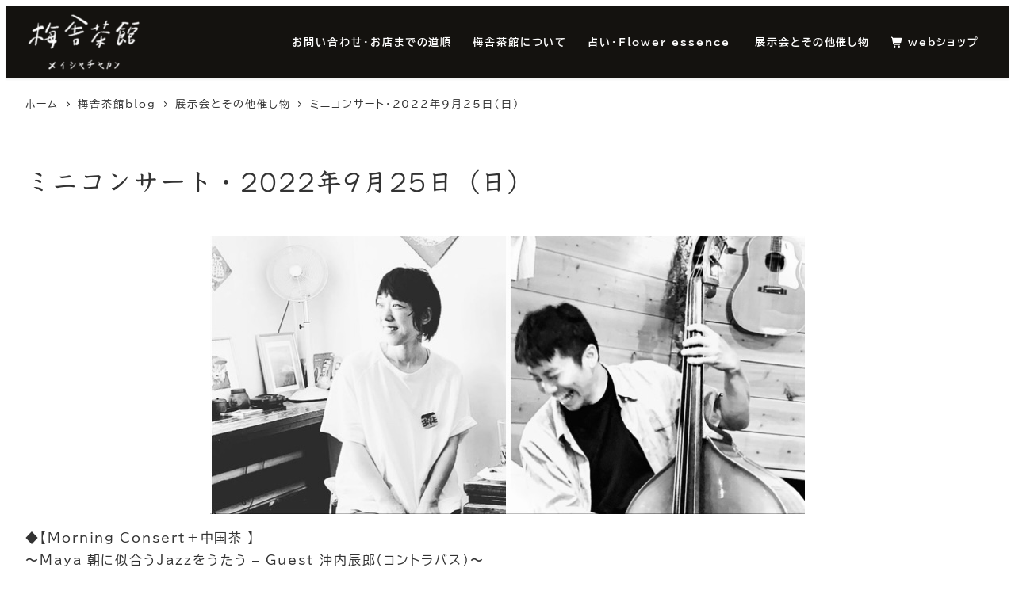

--- FILE ---
content_type: text/html; charset=UTF-8
request_url: https://meishachakan.com/blog/exhibition/2185/
body_size: 23705
content:
<!DOCTYPE html>
<html lang="ja" data-sticky-footer="true" data-scrolled="false">

<head>
			<meta charset="UTF-8">
		<meta name="viewport" content="width=device-width, initial-scale=1, minimum-scale=1, viewport-fit=cover">
		<meta name='robots' content='index, follow, max-image-preview:large, max-snippet:-1, max-video-preview:-1' />
					<meta property="og:title" content="ミニコンサート・2022年9月25日（日）">
		
					<meta property="og:type" content="article">
		
					<meta property="og:url" content="https://meishachakan.com/blog/exhibition/2185/">
		
					<meta property="og:image" content="https://meishachakan.com/wp/wp-content/uploads/2022/07/D72FC6E0-F4AD-4A51-A9B4-B193AEE89597.jpeg">
		
					<meta property="og:site_name" content="梅舎茶館">
		
					<meta property="og:description" content="◆【Morning Consert＋中国茶 】〜Maya 朝に似合うJazzをうたう - Guest 沖内辰郎&hellip;">
		
					<meta property="og:locale" content="ja_JP">
		
				
	<!-- This site is optimized with the Yoast SEO plugin v26.8 - https://yoast.com/product/yoast-seo-wordpress/ -->
	<title>ミニコンサート・2022年9月25日（日） - 梅舎茶館 - 東京都の池袋にある中国茶専門喫茶店</title>
	<link rel="canonical" href="https://meishachakan.com/blog/exhibition/2185/" />
	<meta property="og:locale" content="ja_JP" />
	<meta property="og:type" content="article" />
	<meta property="og:title" content="ミニコンサート・2022年9月25日（日） - 梅舎茶館 - 東京都の池袋にある中国茶専門喫茶店" />
	<meta property="og:description" content="◆【Morning Consert＋中国茶 】〜Maya 朝に似合うJazzをうたう - Guest 沖内辰郎（コントラバス）〜 ◆日時：2022/9/25(日)　開場 11:00～終了12:00◆会場：中国茶専門喫茶店 [&hellip;]" />
	<meta property="og:url" content="https://meishachakan.com/blog/exhibition/2185/" />
	<meta property="og:site_name" content="梅舎茶館" />
	<meta property="article:publisher" content="https://www.facebook.com/meishachakan" />
	<meta property="article:modified_time" content="2024-02-03T07:43:39+00:00" />
	<meta property="og:image" content="https://meishachakan.com/wp/wp-content/uploads/2022/07/D72FC6E0-F4AD-4A51-A9B4-B193AEE89597.jpeg" />
	<meta property="og:image:width" content="750" />
	<meta property="og:image:height" content="351" />
	<meta property="og:image:type" content="image/jpeg" />
	<meta name="twitter:card" content="summary_large_image" />
	<meta name="twitter:site" content="@yoyoyooda" />
	<meta name="twitter:label1" content="推定読み取り時間" />
	<meta name="twitter:data1" content="3分" />
	<script type="application/ld+json" class="yoast-schema-graph">{"@context":"https://schema.org","@graph":[{"@type":"WebPage","@id":"https://meishachakan.com/blog/exhibition/2185/","url":"https://meishachakan.com/blog/exhibition/2185/","name":"ミニコンサート・2022年9月25日（日） - 梅舎茶館 - 東京都の池袋にある中国茶専門喫茶店","isPartOf":{"@id":"https://meishachakan.com/#website"},"primaryImageOfPage":{"@id":"https://meishachakan.com/blog/exhibition/2185/#primaryimage"},"image":{"@id":"https://meishachakan.com/blog/exhibition/2185/#primaryimage"},"thumbnailUrl":"https://meishachakan.com/wp/wp-content/uploads/2022/07/D72FC6E0-F4AD-4A51-A9B4-B193AEE89597.jpeg","datePublished":"2022-07-13T07:59:00+00:00","dateModified":"2024-02-03T07:43:39+00:00","breadcrumb":{"@id":"https://meishachakan.com/blog/exhibition/2185/#breadcrumb"},"inLanguage":"ja","potentialAction":[{"@type":"ReadAction","target":["https://meishachakan.com/blog/exhibition/2185/"]}]},{"@type":"ImageObject","inLanguage":"ja","@id":"https://meishachakan.com/blog/exhibition/2185/#primaryimage","url":"https://meishachakan.com/wp/wp-content/uploads/2022/07/D72FC6E0-F4AD-4A51-A9B4-B193AEE89597.jpeg","contentUrl":"https://meishachakan.com/wp/wp-content/uploads/2022/07/D72FC6E0-F4AD-4A51-A9B4-B193AEE89597.jpeg","width":750,"height":351},{"@type":"BreadcrumbList","@id":"https://meishachakan.com/blog/exhibition/2185/#breadcrumb","itemListElement":[{"@type":"ListItem","position":1,"name":"ホーム","item":"https://meishachakan.com/"},{"@type":"ListItem","position":2,"name":"梅舎茶館blog","item":"https://meishachakan.com/blog/"},{"@type":"ListItem","position":3,"name":"展示会とその他催し物","item":"https://meishachakan.com/blog_category/exhibition/"},{"@type":"ListItem","position":4,"name":"ミニコンサート・2022年9月25日（日）"}]},{"@type":"WebSite","@id":"https://meishachakan.com/#website","url":"https://meishachakan.com/","name":"梅舎茶館","description":"東京都の池袋にある中国茶専門喫茶店","publisher":{"@id":"https://meishachakan.com/#organization"},"potentialAction":[{"@type":"SearchAction","target":{"@type":"EntryPoint","urlTemplate":"https://meishachakan.com/?s={search_term_string}"},"query-input":{"@type":"PropertyValueSpecification","valueRequired":true,"valueName":"search_term_string"}}],"inLanguage":"ja"},{"@type":"Organization","@id":"https://meishachakan.com/#organization","name":"梅舎茶館","url":"https://meishachakan.com/","logo":{"@type":"ImageObject","inLanguage":"ja","@id":"https://meishachakan.com/#/schema/logo/image/","url":"https://meishachakan.com/wp/wp-content/uploads/2020/08/cropped-cropped-logo_type_white_300-e1705334412886.png","contentUrl":"https://meishachakan.com/wp/wp-content/uploads/2020/08/cropped-cropped-logo_type_white_300-e1705334412886.png","width":300,"height":150,"caption":"梅舎茶館"},"image":{"@id":"https://meishachakan.com/#/schema/logo/image/"},"sameAs":["https://www.facebook.com/meishachakan","https://x.com/yoyoyooda"]}]}</script>
	<!-- / Yoast SEO plugin. -->


<link rel='dns-prefetch' href='//webfonts.xserver.jp' />
<link rel="alternate" type="application/rss+xml" title="梅舎茶館 &raquo; フィード" href="https://meishachakan.com/feed/" />
<link rel="alternate" type="application/rss+xml" title="梅舎茶館 &raquo; コメントフィード" href="https://meishachakan.com/comments/feed/" />
		<link rel="profile" href="http://gmpg.org/xfn/11">
												<link rel="alternate" title="oEmbed (JSON)" type="application/json+oembed" href="https://meishachakan.com/wp-json/oembed/1.0/embed?url=https%3A%2F%2Fmeishachakan.com%2Fblog%2Fexhibition%2F2185%2F" />
<link rel="alternate" title="oEmbed (XML)" type="text/xml+oembed" href="https://meishachakan.com/wp-json/oembed/1.0/embed?url=https%3A%2F%2Fmeishachakan.com%2Fblog%2Fexhibition%2F2185%2F&#038;format=xml" />
<style id='wp-img-auto-sizes-contain-inline-css' type='text/css'>
img:is([sizes=auto i],[sizes^="auto," i]){contain-intrinsic-size:3000px 1500px}
/*# sourceURL=wp-img-auto-sizes-contain-inline-css */
</style>
<link rel='stylesheet' id='wp-share-buttons-css' href='https://meishachakan.com/wp/wp-content/themes/snow-monkey/vendor/inc2734/wp-share-buttons/src/assets/css/wp-share-buttons.css?ver=1765462386' type='text/css' media='all' />
<link rel='stylesheet' id='slick-carousel-css' href='https://meishachakan.com/wp/wp-content/themes/snow-monkey/vendor/inc2734/wp-awesome-widgets/src/assets/packages/slick-carousel/slick/slick.css?ver=1765462386' type='text/css' media='all' />
<link rel='stylesheet' id='slick-carousel-theme-css' href='https://meishachakan.com/wp/wp-content/themes/snow-monkey/vendor/inc2734/wp-awesome-widgets/src/assets/packages/slick-carousel/slick/slick-theme.css?ver=1765462386' type='text/css' media='all' />
<link rel='stylesheet' id='wp-awesome-widgets-css' href='https://meishachakan.com/wp/wp-content/themes/snow-monkey/vendor/inc2734/wp-awesome-widgets/src/assets/css/app.css?ver=1765462386' type='text/css' media='all' />
<link rel='stylesheet' id='wp-pure-css-gallery-css' href='https://meishachakan.com/wp/wp-content/themes/snow-monkey/vendor/inc2734/wp-pure-css-gallery/src/assets/css/wp-pure-css-gallery.css?ver=1765462386' type='text/css' media='all' />
<style id='wp-emoji-styles-inline-css' type='text/css'>

	img.wp-smiley, img.emoji {
		display: inline !important;
		border: none !important;
		box-shadow: none !important;
		height: 1em !important;
		width: 1em !important;
		margin: 0 0.07em !important;
		vertical-align: -0.1em !important;
		background: none !important;
		padding: 0 !important;
	}
/*# sourceURL=wp-emoji-styles-inline-css */
</style>
<style id='wp-block-library-inline-css' type='text/css'>
:root{--wp-block-synced-color:#7a00df;--wp-block-synced-color--rgb:122,0,223;--wp-bound-block-color:var(--wp-block-synced-color);--wp-editor-canvas-background:#ddd;--wp-admin-theme-color:#007cba;--wp-admin-theme-color--rgb:0,124,186;--wp-admin-theme-color-darker-10:#006ba1;--wp-admin-theme-color-darker-10--rgb:0,107,160.5;--wp-admin-theme-color-darker-20:#005a87;--wp-admin-theme-color-darker-20--rgb:0,90,135;--wp-admin-border-width-focus:2px}@media (min-resolution:192dpi){:root{--wp-admin-border-width-focus:1.5px}}.wp-element-button{cursor:pointer}:root .has-very-light-gray-background-color{background-color:#eee}:root .has-very-dark-gray-background-color{background-color:#313131}:root .has-very-light-gray-color{color:#eee}:root .has-very-dark-gray-color{color:#313131}:root .has-vivid-green-cyan-to-vivid-cyan-blue-gradient-background{background:linear-gradient(135deg,#00d084,#0693e3)}:root .has-purple-crush-gradient-background{background:linear-gradient(135deg,#34e2e4,#4721fb 50%,#ab1dfe)}:root .has-hazy-dawn-gradient-background{background:linear-gradient(135deg,#faaca8,#dad0ec)}:root .has-subdued-olive-gradient-background{background:linear-gradient(135deg,#fafae1,#67a671)}:root .has-atomic-cream-gradient-background{background:linear-gradient(135deg,#fdd79a,#004a59)}:root .has-nightshade-gradient-background{background:linear-gradient(135deg,#330968,#31cdcf)}:root .has-midnight-gradient-background{background:linear-gradient(135deg,#020381,#2874fc)}:root{--wp--preset--font-size--normal:16px;--wp--preset--font-size--huge:42px}.has-regular-font-size{font-size:1em}.has-larger-font-size{font-size:2.625em}.has-normal-font-size{font-size:var(--wp--preset--font-size--normal)}.has-huge-font-size{font-size:var(--wp--preset--font-size--huge)}.has-text-align-center{text-align:center}.has-text-align-left{text-align:left}.has-text-align-right{text-align:right}.has-fit-text{white-space:nowrap!important}#end-resizable-editor-section{display:none}.aligncenter{clear:both}.items-justified-left{justify-content:flex-start}.items-justified-center{justify-content:center}.items-justified-right{justify-content:flex-end}.items-justified-space-between{justify-content:space-between}.screen-reader-text{border:0;clip-path:inset(50%);height:1px;margin:-1px;overflow:hidden;padding:0;position:absolute;width:1px;word-wrap:normal!important}.screen-reader-text:focus{background-color:#ddd;clip-path:none;color:#444;display:block;font-size:1em;height:auto;left:5px;line-height:normal;padding:15px 23px 14px;text-decoration:none;top:5px;width:auto;z-index:100000}html :where(.has-border-color){border-style:solid}html :where([style*=border-top-color]){border-top-style:solid}html :where([style*=border-right-color]){border-right-style:solid}html :where([style*=border-bottom-color]){border-bottom-style:solid}html :where([style*=border-left-color]){border-left-style:solid}html :where([style*=border-width]){border-style:solid}html :where([style*=border-top-width]){border-top-style:solid}html :where([style*=border-right-width]){border-right-style:solid}html :where([style*=border-bottom-width]){border-bottom-style:solid}html :where([style*=border-left-width]){border-left-style:solid}html :where(img[class*=wp-image-]){height:auto;max-width:100%}:where(figure){margin:0 0 1em}html :where(.is-position-sticky){--wp-admin--admin-bar--position-offset:var(--wp-admin--admin-bar--height,0px)}@media screen and (max-width:600px){html :where(.is-position-sticky){--wp-admin--admin-bar--position-offset:0px}}

/*# sourceURL=wp-block-library-inline-css */
</style><style id='wp-block-image-inline-css' type='text/css'>
.wp-block-image>a,.wp-block-image>figure>a{display:inline-block}.wp-block-image img{box-sizing:border-box;height:auto;max-width:100%;vertical-align:bottom}@media not (prefers-reduced-motion){.wp-block-image img.hide{visibility:hidden}.wp-block-image img.show{animation:show-content-image .4s}}.wp-block-image[style*=border-radius] img,.wp-block-image[style*=border-radius]>a{border-radius:inherit}.wp-block-image.has-custom-border img{box-sizing:border-box}.wp-block-image.aligncenter{text-align:center}.wp-block-image.alignfull>a,.wp-block-image.alignwide>a{width:100%}.wp-block-image.alignfull img,.wp-block-image.alignwide img{height:auto;width:100%}.wp-block-image .aligncenter,.wp-block-image .alignleft,.wp-block-image .alignright,.wp-block-image.aligncenter,.wp-block-image.alignleft,.wp-block-image.alignright{display:table}.wp-block-image .aligncenter>figcaption,.wp-block-image .alignleft>figcaption,.wp-block-image .alignright>figcaption,.wp-block-image.aligncenter>figcaption,.wp-block-image.alignleft>figcaption,.wp-block-image.alignright>figcaption{caption-side:bottom;display:table-caption}.wp-block-image .alignleft{float:left;margin:.5em 1em .5em 0}.wp-block-image .alignright{float:right;margin:.5em 0 .5em 1em}.wp-block-image .aligncenter{margin-left:auto;margin-right:auto}.wp-block-image :where(figcaption){margin-bottom:1em;margin-top:.5em}.wp-block-image.is-style-circle-mask img{border-radius:9999px}@supports ((-webkit-mask-image:none) or (mask-image:none)) or (-webkit-mask-image:none){.wp-block-image.is-style-circle-mask img{border-radius:0;-webkit-mask-image:url('data:image/svg+xml;utf8,<svg viewBox="0 0 100 100" xmlns="http://www.w3.org/2000/svg"><circle cx="50" cy="50" r="50"/></svg>');mask-image:url('data:image/svg+xml;utf8,<svg viewBox="0 0 100 100" xmlns="http://www.w3.org/2000/svg"><circle cx="50" cy="50" r="50"/></svg>');mask-mode:alpha;-webkit-mask-position:center;mask-position:center;-webkit-mask-repeat:no-repeat;mask-repeat:no-repeat;-webkit-mask-size:contain;mask-size:contain}}:root :where(.wp-block-image.is-style-rounded img,.wp-block-image .is-style-rounded img){border-radius:9999px}.wp-block-image figure{margin:0}.wp-lightbox-container{display:flex;flex-direction:column;position:relative}.wp-lightbox-container img{cursor:zoom-in}.wp-lightbox-container img:hover+button{opacity:1}.wp-lightbox-container button{align-items:center;backdrop-filter:blur(16px) saturate(180%);background-color:#5a5a5a40;border:none;border-radius:4px;cursor:zoom-in;display:flex;height:20px;justify-content:center;opacity:0;padding:0;position:absolute;right:16px;text-align:center;top:16px;width:20px;z-index:100}@media not (prefers-reduced-motion){.wp-lightbox-container button{transition:opacity .2s ease}}.wp-lightbox-container button:focus-visible{outline:3px auto #5a5a5a40;outline:3px auto -webkit-focus-ring-color;outline-offset:3px}.wp-lightbox-container button:hover{cursor:pointer;opacity:1}.wp-lightbox-container button:focus{opacity:1}.wp-lightbox-container button:focus,.wp-lightbox-container button:hover,.wp-lightbox-container button:not(:hover):not(:active):not(.has-background){background-color:#5a5a5a40;border:none}.wp-lightbox-overlay{box-sizing:border-box;cursor:zoom-out;height:100vh;left:0;overflow:hidden;position:fixed;top:0;visibility:hidden;width:100%;z-index:100000}.wp-lightbox-overlay .close-button{align-items:center;cursor:pointer;display:flex;justify-content:center;min-height:40px;min-width:40px;padding:0;position:absolute;right:calc(env(safe-area-inset-right) + 16px);top:calc(env(safe-area-inset-top) + 16px);z-index:5000000}.wp-lightbox-overlay .close-button:focus,.wp-lightbox-overlay .close-button:hover,.wp-lightbox-overlay .close-button:not(:hover):not(:active):not(.has-background){background:none;border:none}.wp-lightbox-overlay .lightbox-image-container{height:var(--wp--lightbox-container-height);left:50%;overflow:hidden;position:absolute;top:50%;transform:translate(-50%,-50%);transform-origin:top left;width:var(--wp--lightbox-container-width);z-index:9999999999}.wp-lightbox-overlay .wp-block-image{align-items:center;box-sizing:border-box;display:flex;height:100%;justify-content:center;margin:0;position:relative;transform-origin:0 0;width:100%;z-index:3000000}.wp-lightbox-overlay .wp-block-image img{height:var(--wp--lightbox-image-height);min-height:var(--wp--lightbox-image-height);min-width:var(--wp--lightbox-image-width);width:var(--wp--lightbox-image-width)}.wp-lightbox-overlay .wp-block-image figcaption{display:none}.wp-lightbox-overlay button{background:none;border:none}.wp-lightbox-overlay .scrim{background-color:#fff;height:100%;opacity:.9;position:absolute;width:100%;z-index:2000000}.wp-lightbox-overlay.active{visibility:visible}@media not (prefers-reduced-motion){.wp-lightbox-overlay.active{animation:turn-on-visibility .25s both}.wp-lightbox-overlay.active img{animation:turn-on-visibility .35s both}.wp-lightbox-overlay.show-closing-animation:not(.active){animation:turn-off-visibility .35s both}.wp-lightbox-overlay.show-closing-animation:not(.active) img{animation:turn-off-visibility .25s both}.wp-lightbox-overlay.zoom.active{animation:none;opacity:1;visibility:visible}.wp-lightbox-overlay.zoom.active .lightbox-image-container{animation:lightbox-zoom-in .4s}.wp-lightbox-overlay.zoom.active .lightbox-image-container img{animation:none}.wp-lightbox-overlay.zoom.active .scrim{animation:turn-on-visibility .4s forwards}.wp-lightbox-overlay.zoom.show-closing-animation:not(.active){animation:none}.wp-lightbox-overlay.zoom.show-closing-animation:not(.active) .lightbox-image-container{animation:lightbox-zoom-out .4s}.wp-lightbox-overlay.zoom.show-closing-animation:not(.active) .lightbox-image-container img{animation:none}.wp-lightbox-overlay.zoom.show-closing-animation:not(.active) .scrim{animation:turn-off-visibility .4s forwards}}@keyframes show-content-image{0%{visibility:hidden}99%{visibility:hidden}to{visibility:visible}}@keyframes turn-on-visibility{0%{opacity:0}to{opacity:1}}@keyframes turn-off-visibility{0%{opacity:1;visibility:visible}99%{opacity:0;visibility:visible}to{opacity:0;visibility:hidden}}@keyframes lightbox-zoom-in{0%{transform:translate(calc((-100vw + var(--wp--lightbox-scrollbar-width))/2 + var(--wp--lightbox-initial-left-position)),calc(-50vh + var(--wp--lightbox-initial-top-position))) scale(var(--wp--lightbox-scale))}to{transform:translate(-50%,-50%) scale(1)}}@keyframes lightbox-zoom-out{0%{transform:translate(-50%,-50%) scale(1);visibility:visible}99%{visibility:visible}to{transform:translate(calc((-100vw + var(--wp--lightbox-scrollbar-width))/2 + var(--wp--lightbox-initial-left-position)),calc(-50vh + var(--wp--lightbox-initial-top-position))) scale(var(--wp--lightbox-scale));visibility:hidden}}
:root :where(.wp-block-image.is-style-snow-monkey-146000 img) { mask-image: url('data:image/svg+xml,%3Csvg%20viewBox%3D%220%200%20492%20433%22%20xmlns%3D%22http%3A%2F%2Fwww.w3.org%2F2000%2Fsvg%22%3E%0A%3Cpath%20d%3D%22M491.777%200C475.906%2034.2461%20441.228%2058%20401%2058C395.203%2058%20389.521%2057.5045%20383.994%2056.5576C383.998%2057.038%20384%2057.5188%20384%2058C384%20168.457%20294.457%20258%20184%20258C171.013%20258%20158.316%20256.761%20146.019%20254.396C127.656%20281.328%20100.751%20301.968%2069.2021%20312.419C71.03%20319.98%2072%20327.877%2072%20336C72%20381.509%2041.6%20419.915%200%20432.024V0H491.777Z%22%2F%3E%0A%3C%2Fsvg%3E'), url('data:image/svg+xml,%3Csvg%20viewBox%3D%220%200%20492%20433%22%20xmlns%3D%22http%3A%2F%2Fwww.w3.org%2F2000%2Fsvg%22%3E%0A%3Cpath%20d%3D%22M0%20432.024C15.8713%20397.778%2050.5497%20374.024%2090.7773%20374.024C96.5745%20374.024%20102.256%20374.52%20107.783%20375.467C107.78%20374.986%20107.777%20374.506%20107.777%20374.024C107.777%20263.567%20197.32%20174.024%20307.777%20174.024C320.764%20174.024%20333.462%20175.264%20345.759%20177.628C364.122%20150.696%20391.026%20130.056%20422.575%20119.605C420.747%20112.044%20419.777%20104.147%20419.777%2096.0244C419.777%2050.5157%20450.177%2012.1097%20491.777%200V432.024H0Z%22%2F%3E%0A%3C%2Fsvg%3E'), url('data:image/svg+xml,%3Csvg%20viewBox%3D%220%200%2010%2010%22%20xmlns%3D%22http%3A%2F%2Fwww.w3.org%2F2000%2Fsvg%22%3E%3Crect%20x%3D%220%22%20y%3D%220%22%20height%3D%2210%22%20width%3D%2210%22%3E%3C%2Frect%3E%3C%2Fsvg%3E'); mask-repeat: no-repeat, no-repeat, repeat; mask-position: -1px -1px, calc(100% + 1px) calc(100% + 1px), 0 0; mask-size: 33%, 33%, cover; mask-composite: exclude; }
:root :where(.wp-block-image.is-style-snow-monkey-146003 img) { mask-image: url('data:image/svg+xml,%3Csvg%20viewBox%3D%220%200%20492%20433%22%20xmlns%3D%22http%3A%2F%2Fwww.w3.org%2F2000%2Fsvg%22%3E%0A%3Cpath%20d%3D%22M0.222656%200C16.0939%2034.2461%2050.7724%2058%2091%2058C96.7972%2058%20102.479%2057.5045%20108.006%2056.5576C108.002%2057.038%20108%2057.5188%20108%2058C108%20168.457%20197.543%20258%20308%20258C320.987%20258%20333.684%20256.761%20345.981%20254.396C364.344%20281.328%20391.249%20301.968%20422.798%20312.419C420.97%20319.98%20420%20327.877%20420%20336C420%20381.509%20450.4%20419.915%20492%20432.024V0H0.222656Z%22%2F%3E%0A%3C%2Fsvg%3E'), url('data:image/svg+xml,%3Csvg%20viewBox%3D%220%200%20492%20433%22%20xmlns%3D%22http%3A%2F%2Fwww.w3.org%2F2000%2Fsvg%22%3E%0A%3Cpath%20d%3D%22M491.777%20432.024C475.906%20397.778%20441.228%20374.024%20401%20374.024C395.203%20374.024%20389.521%20374.52%20383.994%20375.467C383.998%20374.986%20384%20374.506%20384%20374.024C384%20263.567%20294.457%20174.024%20184%20174.024C171.013%20174.024%20158.316%20175.264%20146.019%20177.628C127.656%20150.696%20100.751%20130.056%2069.2021%20119.605C71.03%20112.044%2072%20104.147%2072%2096.0244C72%2050.5157%2041.6%2012.1097%200%200V432.024H491.777Z%22%2F%3E%0A%3C%2Fsvg%3E'), url('data:image/svg+xml,%3Csvg%20viewBox%3D%220%200%2010%2010%22%20xmlns%3D%22http%3A%2F%2Fwww.w3.org%2F2000%2Fsvg%22%3E%3Crect%20x%3D%220%22%20y%3D%220%22%20height%3D%2210%22%20width%3D%2210%22%3E%3C%2Frect%3E%3C%2Fsvg%3E'); mask-repeat: no-repeat, no-repeat, repeat; mask-position: calc(100% + 1px) -1px, -1px calc(100% + 1px), 0 0; mask-size: 33%, 33%, 100%; mask-composite: exclude; }
:root :where(.wp-block-image.is-style-snow-monkey-146007 img) { mask-image: url('data:image/svg+xml,%3Csvg%20viewBox%3D%220%200%201263%20343%22%20xmlns%3D%22http%3A%2F%2Fwww.w3.org%2F2000%2Fsvg%22%3E%0A%3Cpath%20d%3D%22M67%200C164.837%200%20246.265%2070.2515%20263.595%20163.062C290.001%20150.212%20319.658%20143%20351%20143C396.583%20143%20438.603%20158.251%20472.239%20183.926C508.379%20148.118%20558.106%20126%20613%20126C703.614%20126%20780.153%20186.261%20804.729%20268.895C828.748%20252.553%20857.758%20243%20889%20243C931.564%20243%20969.987%20260.73%20997.288%20289.206C1029.4%20221.68%201098.25%20175%201178%20175C1208.39%20175%201237.2%20181.781%201263%20193.911V343H0V11.499C20.9461%204.05361%2043.4996%200%2067%200Z%22%2F%3E%0A%3C%2Fsvg%3E'), url('data:image/svg+xml,%3Csvg%20viewBox%3D%220%200%2010%2010%22%20xmlns%3D%22http%3A%2F%2Fwww.w3.org%2F2000%2Fsvg%22%3E%3Crect%20x%3D%220%22%20y%3D%220%22%20height%3D%2210%22%20width%3D%2210%22%3E%3C%2Frect%3E%3C%2Fsvg%3E'); mask-repeat: no-repeat, repeat; mask-position: 0 calc(100% + 1px), 0 0; mask-size: 100%, 100%; mask-composite: exclude; }
:root :where(.wp-block-image.is-style-snow-monkey-146010 img) { mask-image: url('data:image/svg+xml,%3Csvg%20viewBox%3D%220%200%201263%20343%22%20xmlns%3D%22http%3A%2F%2Fwww.w3.org%2F2000%2Fsvg%22%3E%0A%3Cpath%20d%3D%22M1196%200C1098.16%200%201016.73%2070.2515%20999.405%20163.062C972.999%20150.212%20943.342%20143%20912%20143C866.417%20143%20824.397%20158.251%20790.761%20183.926C754.621%20148.118%20704.894%20126%20650%20126C559.386%20126%20482.847%20186.261%20458.271%20268.895C434.252%20252.553%20405.242%20243%20374%20243C331.436%20243%20293.013%20260.73%20265.712%20289.206C233.596%20221.68%20164.751%20175%2085%20175C54.6063%20175%2025.7969%20181.781%200%20193.911V343H1263V11.499C1242.05%204.05361%201219.5%200%201196%200Z%22%2F%3E%0A%3C%2Fsvg%3E'), url('data:image/svg+xml,%3Csvg%20viewBox%3D%220%200%2010%2010%22%20xmlns%3D%22http%3A%2F%2Fwww.w3.org%2F2000%2Fsvg%22%3E%3Crect%20x%3D%220%22%20y%3D%220%22%20height%3D%2210%22%20width%3D%2210%22%3E%3C%2Frect%3E%3C%2Fsvg%3E'); mask-repeat: no-repeat, repeat; mask-position: 0 calc(100% + 1px), 0 0; mask-size: 100%, 100%; mask-composite: exclude; }
:root :where(.wp-block-image.is-style-snow-monkey-146092 img) { mask-image: url('data:image/svg+xml,%3Csvg%20viewBox%3D%220%200%20212%20212%22%20xmlns%3D%22http%3A%2F%2Fwww.w3.org%2F2000%2Fsvg%22%3E%0A%3Cpath%20d%3D%22M0.000244141%20211.14V-0.000427246H211.141L0.000244141%20211.14Z%22%2F%3E%0A%3C%2Fsvg%3E'), url('data:image/svg+xml,%3Csvg%20viewBox%3D%220%200%20214%20214%22%20xmlns%3D%22http%3A%2F%2Fwww.w3.org%2F2000%2Fsvg%22%3E%0A%3Cpath%20d%3D%22M214%20213.09L213.091%20214H0.958984L214%200.958496V213.09Z%22%2F%3E%0A%3C%2Fsvg%3E'), url('data:image/svg+xml,%3Csvg%20viewBox%3D%220%200%2010%2010%22%20xmlns%3D%22http%3A%2F%2Fwww.w3.org%2F2000%2Fsvg%22%3E%3Crect%20x%3D%220%22%20y%3D%220%22%20height%3D%2210%22%20width%3D%2210%22%3E%3C%2Frect%3E%3C%2Fsvg%3E'); mask-repeat: no-repeat, no-repeat, no-repeat; mask-position: 0 0, calc(100% + 1px) calc(100% + 1px), 0 0; mask-size: 10%, 10%, cover; mask-composite: exclude; }
:root :where(.wp-block-image.is-style-snow-monkey-146096 img) { mask-image: url('data:image/svg+xml,%3Csvg%20viewBox%3D%220%200%20668%20947%22%20xmlns%3D%22http%3A%2F%2Fwww.w3.org%2F2000%2Fsvg%22%3E%0A%3Cpath%20d%3D%22M668%200.111206L4.98169%20947H0.000244141V-0.00012207H668V0.111206Z%22%2F%3E%0A%3C%2Fsvg%3E'), url('data:image/svg+xml,%3Csvg%20viewBox%3D%220%200%20664%20947%22%20xmlns%3D%22http%3A%2F%2Fwww.w3.org%2F2000%2Fsvg%22%3E%0A%3Cpath%20d%3D%22M663.078%200.198242V947H0.119385L663.078%200.198242Z%22%2F%3E%0A%3C%2Fsvg%3E'), url('data:image/svg+xml,%3Csvg%20viewBox%3D%220%200%2010%2010%22%20xmlns%3D%22http%3A%2F%2Fwww.w3.org%2F2000%2Fsvg%22%3E%3Crect%20x%3D%220%22%20y%3D%220%22%20height%3D%2210%22%20width%3D%2210%22%3E%3C%2Frect%3E%3C%2Fsvg%3E'); mask-repeat: no-repeat, no-repeat, no-repeat; mask-position: 0 0, calc(100% + 2px) calc(100% + 1px), 0 0; mask-size: 100%, 100%, cover; mask-composite: exclude; }
:root :where(.wp-block-image.is-style-snow-monkey-146099 img) { mask-image: url('data:image/svg+xml,%3Csvg%20viewBox%3D%220%200%201263%20216%22%20xmlns%3D%22http%3A%2F%2Fwww.w3.org%2F2000%2Fsvg%22%3E%0A%3Cpath%20d%3D%22M1263%200.179688L0.000244141%20216.008V0H1263V0.179688Z%22%2F%3E%0A%3C%2Fsvg%3E'), url('data:image/svg+xml,%3Csvg%20viewBox%3D%220%200%201263%20216%22%20xmlns%3D%22http%3A%2F%2Fwww.w3.org%2F2000%2Fsvg%22%3E%0A%3Cpath%20d%3D%22M0.000244141%20215.82L1263%20-0.0078125V216H0.000244141V215.82Z%22%2F%3E%0A%3C%2Fsvg%3E'), url('data:image/svg+xml,%3Csvg%20viewBox%3D%220%200%2010%2010%22%20xmlns%3D%22http%3A%2F%2Fwww.w3.org%2F2000%2Fsvg%22%3E%3Crect%20x%3D%220%22%20y%3D%220%22%20height%3D%2210%22%20width%3D%2210%22%3E%3C%2Frect%3E%3C%2Fsvg%3E'); mask-repeat: no-repeat, no-repeat, no-repeat; mask-position: 0 0, calc(100% + 1px) calc(100% + 1px), 0 0; mask-size: 100%, 100%, cover; mask-composite: exclude; }
:root :where(.wp-block-image.is-style-snow-monkey-146102 img) { mask-image: url('data:image/svg+xml,%3Csvg%20viewBox%3D%220%200%20400%20400%22%20xmlns%3D%22http%3A%2F%2Fwww.w3.org%2F2000%2Fsvg%22%3E%0A%3Crect%20width%3D%22100%22%20height%3D%22100%22%20fill%3D%22white%22%2F%3E%0A%3Cpath%20opacity%3D%220.75%22%20d%3D%22M100%20200H0V100H100V200ZM200%20100H100V0H200V100Z%22%20fill%3D%22white%22%2F%3E%0A%3Cpath%20opacity%3D%220.5%22%20d%3D%22M100%20300H0V200H100V300ZM200%20200H100V100H200V200ZM300%20100H200V0H300V100Z%22%20fill%3D%22white%22%2F%3E%0A%3Cpath%20opacity%3D%220.25%22%20d%3D%22M100%20400H0V300H100V400ZM200%20300H100V200H200V300ZM300%20200H200V100H300V200ZM400%20100H300V0H400V100Z%22%20fill%3D%22white%22%2F%3E%0A%3C%2Fsvg%3E'), url('data:image/svg+xml,%3Csvg%20viewBox%3D%220%200%20400%20400%22%20xmlns%3D%22http%3A%2F%2Fwww.w3.org%2F2000%2Fsvg%22%3E%0A%3Crect%20x%3D%22300%22%20y%3D%22300%22%20width%3D%22100%22%20height%3D%22100%22%20fill%3D%22white%22%2F%3E%0A%3Cpath%20opacity%3D%220.75%22%20d%3D%22M300%20400H200V300H300V400ZM400%20300H300V200H400V300Z%22%20fill%3D%22white%22%2F%3E%0A%3Cpath%20opacity%3D%220.5%22%20d%3D%22M200%20400H100V300H200V400ZM300%20300H200V200H300V300ZM400%20200H300V100H400V200Z%22%20fill%3D%22white%22%2F%3E%0A%3Cpath%20opacity%3D%220.25%22%20d%3D%22M100%20400H0V300H100V400ZM200%20300H100V200H200V300ZM300%20200H200V100H300V200ZM400%20100H300V0H400V100Z%22%20fill%3D%22white%22%2F%3E%0A%3C%2Fsvg%3E'), url('data:image/svg+xml,%3Csvg%20viewBox%3D%220%200%2010%2010%22%20xmlns%3D%22http%3A%2F%2Fwww.w3.org%2F2000%2Fsvg%22%3E%3Crect%20x%3D%220%22%20y%3D%220%22%20height%3D%2210%22%20width%3D%2210%22%3E%3C%2Frect%3E%3C%2Fsvg%3E'); mask-repeat: no-repeat, no-repeat, no-repeat; mask-position: 0 0, calc(100% + 1px) calc(100% + 1px), 0 0; mask-size: 25%, 25%, cover; mask-composite: exclude; }
:root :where(.wp-block-image.is-style-snow-monkey-146105 img) { mask-image: url('data:image/svg+xml,%3Csvg%20viewBox%3D%220%200%20500%20500%22%20xmlns%3D%22http%3A%2F%2Fwww.w3.org%2F2000%2Fsvg%22%3E%0A%3Crect%20width%3D%22200%22%20height%3D%22100%22%20fill%3D%22white%22%2F%3E%0A%3Crect%20opacity%3D%220.5%22%20x%3D%22200%22%20y%3D%22200%22%20width%3D%22100%22%20height%3D%22100%22%20fill%3D%22white%22%2F%3E%0A%3Crect%20opacity%3D%220.75%22%20x%3D%22200%22%20width%3D%22100%22%20height%3D%22100%22%20fill%3D%22white%22%2F%3E%0A%3Cpath%20opacity%3D%220.25%22%20d%3D%22M100%20500H0V400H100V500ZM100%20300H0V200H100V300ZM200%20200H100V100H200V200ZM500%20100H400V0H500V100Z%22%20fill%3D%22white%22%2F%3E%0A%3C%2Fsvg%3E'), url('data:image/svg+xml,%3Csvg%20viewBox%3D%220%200%20500%20500%22%20xmlns%3D%22http%3A%2F%2Fwww.w3.org%2F2000%2Fsvg%22%3E%0A%3Crect%20x%3D%22400%22%20y%3D%22400%22%20width%3D%22100%22%20height%3D%22100%22%20fill%3D%22white%22%2F%3E%0A%3Cpath%20opacity%3D%220.75%22%20d%3D%22M400%20500H300V400H400V500ZM500%20400H400V300H500V400Z%22%20fill%3D%22white%22%2F%3E%0A%3Cpath%20opacity%3D%220.5%22%20d%3D%22M300%20500H200V400H300V500ZM400%20400H300V300H400V400ZM500%20300H400V200H500V300Z%22%20fill%3D%22white%22%2F%3E%0A%3Cpath%20opacity%3D%220.25%22%20d%3D%22M100%20500H0V400H100V500ZM300%20400H200V300H300V400ZM400%20200H300V100H400V200ZM500%20100H400V0H500V100Z%22%20fill%3D%22white%22%2F%3E%0A%3C%2Fsvg%3E'), url('data:image/svg+xml,%3Csvg%20viewBox%3D%220%200%2010%2010%22%20xmlns%3D%22http%3A%2F%2Fwww.w3.org%2F2000%2Fsvg%22%3E%3Crect%20x%3D%220%22%20y%3D%220%22%20height%3D%2210%22%20width%3D%2210%22%3E%3C%2Frect%3E%3C%2Fsvg%3E'); mask-repeat: no-repeat, no-repeat, no-repeat; mask-position: 0 0, calc(100% + 1px) calc(100% + 1px), 0 0; mask-size: 25%, 25%, cover; mask-composite: exclude; }
:root :where(.wp-block-image.is-style-snow-monkey-146108 img) { mask-image: url('data:image/svg+xml,%3Csvg%20viewBox%3D%220%200%20400%20400%22%20xmlns%3D%22http%3A%2F%2Fwww.w3.org%2F2000%2Fsvg%22%3E%0A%3Cpath%20d%3D%22M100%20200H0V0H100V200Z%22%20fill%3D%22white%22%2F%3E%0A%3Cpath%20opacity%3D%220.75%22%20d%3D%22M200%20200H100V0H200V200Z%22%20fill%3D%22white%22%2F%3E%0A%3Cpath%20opacity%3D%220.5%22%20d%3D%22M200%20300H0V200H200V300ZM300%20100H200V0H300V100Z%22%20fill%3D%22white%22%2F%3E%0A%3Cpath%20opacity%3D%220.25%22%20d%3D%22M100%20400H0V300H100V400ZM300%20200H200V100H300V200ZM400%20100H300V0H400V100Z%22%20fill%3D%22white%22%2F%3E%0A%3C%2Fsvg%3E'), url('data:image/svg+xml,%3Csvg%20viewBox%3D%220%200%20400%20400%22%20xmlns%3D%22http%3A%2F%2Fwww.w3.org%2F2000%2Fsvg%22%3E%0A%3Cpath%20d%3D%22M300%20200H400V400H300V200Z%22%20fill%3D%22white%22%2F%3E%0A%3Cpath%20opacity%3D%220.75%22%20d%3D%22M200%20200H300V400H200V200Z%22%20fill%3D%22white%22%2F%3E%0A%3Cpath%20opacity%3D%220.5%22%20d%3D%22M200%20100H400V200H200V100ZM100%20300H200V400H100V300Z%22%20fill%3D%22white%22%2F%3E%0A%3Cpath%20opacity%3D%220.25%22%20d%3D%22M300%200H400V100H300V0ZM100%20200H200V300H100V200ZM0%20300H100V400H0V300Z%22%20fill%3D%22white%22%2F%3E%0A%3C%2Fsvg%3E'), url('data:image/svg+xml,%3Csvg%20viewBox%3D%220%200%2010%2010%22%20xmlns%3D%22http%3A%2F%2Fwww.w3.org%2F2000%2Fsvg%22%3E%3Crect%20x%3D%220%22%20y%3D%220%22%20height%3D%2210%22%20width%3D%2210%22%3E%3C%2Frect%3E%3C%2Fsvg%3E'); mask-repeat: no-repeat, no-repeat, no-repeat; mask-position: 0 0, calc(100% + 1px) calc(100% + 1px), 0 0; mask-size: 25%, 25%, cover; mask-composite: exclude; }
:root :where(.wp-block-image.is-style-snow-monkey-146111 img) { mask-image: url('data:image/svg+xml,%3Csvg%20viewBox%3D%220%200%201120%20978%22%20xmlns%3D%22http%3A%2F%2Fwww.w3.org%2F2000%2Fsvg%22%3E%0A%3Cpath%20d%3D%22M737.281%20312.577C776.334%20273.525%20839.65%20273.525%20878.702%20312.577C914.349%20348.223%20917.456%20404.086%20888.027%20443.258L948.706%20382.581C987.758%20343.528%201051.07%20343.528%201090.13%20382.581C1129.18%20421.633%201129.18%20484.949%201090.13%20524.001L665.863%20948.266C626.811%20987.319%20563.494%20987.319%20524.441%20948.266C488.795%20912.619%20485.687%20856.756%20515.116%20817.584L454.438%20878.262C415.386%20917.315%20352.069%20917.315%20313.017%20878.262C273.964%20839.21%20273.965%20775.894%20313.017%20736.841L737.281%20312.577ZM454.438%2029.7339C493.491%20-9.31819%20556.807%20-9.31822%20595.859%2029.7339C634.912%2068.7863%20634.912%20132.103%20595.859%20171.156L666.57%20100.445C705.623%2061.3925%20768.939%2061.3926%20807.991%20100.445C847.044%20139.497%20847.044%20202.813%20807.991%20241.866L383.728%20666.13C344.675%20705.183%20281.359%20705.182%20242.307%20666.13C203.254%20627.078%20203.254%20563.761%20242.307%20524.709L171.596%20595.419C132.543%20634.472%2069.2262%20634.472%2030.1738%20595.419C-8.87829%20556.367%20-8.87821%20493.051%2030.1738%20453.999L454.438%2029.7339Z%22%2F%3E%0A%3C%2Fsvg%3E'); mask-repeat: no-repeat; mask-position: 50%; mask-size: contain; }
:root :where(.wp-block-image.is-style-snow-monkey-146114 img) { mask-image: url('data:image/svg+xml,%3Csvg%20viewBox%3D%220%200%20695%20845%22%20xmlns%3D%22http%3A%2F%2Fwww.w3.org%2F2000%2Fsvg%22%3E%0A%3Cpath%20d%3D%22M453.57%2037.445C492.623%20-1.60745%20555.939%20-1.60745%20594.991%2037.445C634.043%2076.4974%20634.044%20139.814%20594.991%20178.866L524.28%20249.577C563.333%20210.524%20626.65%20210.524%20665.702%20249.577C704.754%20288.629%20704.754%20351.945%20665.702%20390.998L533.599%20523.1C572.772%20493.668%20628.637%20496.776%20664.285%20532.423C703.337%20571.476%20703.337%20634.792%20664.285%20673.844L522.863%20815.266C483.811%20854.318%20420.495%20854.318%20381.442%20815.266C345.795%20779.618%20342.687%20723.753%20372.119%20684.58L241.438%20815.262C202.385%20854.314%20139.069%20854.314%20100.017%20815.262C60.9642%20776.21%2060.9642%20712.893%20100.017%20673.84L170.728%20603.13C131.675%20642.182%2068.3582%20642.182%2029.3057%20603.13C-9.74638%20564.077%20-9.74651%20500.761%2029.3057%20461.709L453.57%2037.445ZM178.595%2029.5768C217.647%20-9.47534%20280.963%20-9.47528%20320.016%2029.5768C359.068%2068.6292%20359.068%20131.946%20320.016%20170.999L178.595%20312.42C139.542%20351.472%2076.2254%20351.472%2037.1729%20312.42C-1.87912%20273.367%20-1.87908%20210.051%2037.1729%20170.999L178.595%2029.5768Z%22%20%2F%3E%0A%3C%2Fsvg%3E'); mask-repeat: no-repeat; mask-position: 50%; mask-size: contain; }
:root :where(.wp-block-image.is-style-snow-monkey-146117 img) { mask-image: url('data:image/svg+xml,%3Csvg%20viewBox%3D%220%200%201049%20838%22%20xmlns%3D%22http%3A%2F%2Fwww.w3.org%2F2000%2Fsvg%22%3E%0A%3Cpath%20d%3D%22M453.613%2030.068C492.665%20-8.98431%20555.982%20-8.98422%20595.035%2030.068C607.914%2042.9476%20616.544%2058.4673%20620.928%2074.8844L665.602%2030.2116C704.655%20-8.84085%20767.972%20-8.84085%20807.024%2030.2116C846.076%2069.264%20846.076%20132.581%20807.024%20171.633L762.209%20216.448C778.625%20220.832%20794.144%20229.464%20807.023%20242.343C819.906%20255.227%20828.539%20270.751%20832.922%20287.173L877.886%20242.21C916.939%20203.157%20980.256%20203.157%201019.31%20242.21C1058.36%20281.262%201058.36%20344.578%201019.31%20383.631L939.541%20463.397C955.546%20467.87%20970.656%20476.399%20983.245%20488.988C1022.3%20528.04%201022.3%20591.357%20983.245%20630.41L841.824%20771.831C802.771%20810.883%20739.454%20810.883%20700.402%20771.831C687.814%20759.242%20679.284%20744.132%20674.811%20728.127L595.045%20807.894C555.992%20846.947%20492.675%20846.947%20453.623%20807.894C440.739%20795.011%20432.107%20779.486%20427.724%20763.063L382.759%20808.029C343.707%20847.081%20280.39%20847.081%20241.338%20808.029C202.285%20768.977%20202.285%20705.66%20241.338%20666.607L286.153%20621.791C269.736%20617.406%20254.218%20608.776%20241.339%20595.897C228.459%20583.017%20219.828%20567.497%20215.444%20551.08L170.77%20595.754C131.718%20634.806%2068.4017%20634.806%2029.3493%20595.754C-9.70297%20556.701%20-9.70305%20493.385%2029.3493%20454.333L109.519%20374.162C93.103%20369.777%2077.5846%20361.147%2064.7057%20348.268C25.6533%20309.216%2025.6533%20245.899%2064.7057%20206.846L206.128%2065.4254C245.18%2026.373%20308.496%2026.373%20347.548%2065.4254C360.427%2078.3044%20369.058%2093.8226%20373.442%20110.239L453.613%2030.068Z%22%2F%3E%0A%3C%2Fsvg%3E'); mask-repeat: no-repeat; mask-position: 50%; mask-size: contain; }
:root :where(.wp-block-image.is-style-snow-monkey-146474 img) { mask-image: url('data:image/svg+xml,%3Csvg%20viewBox%3D%220%200%20758%20947%22%20xmlns%3D%22http%3A%2F%2Fwww.w3.org%2F2000%2Fsvg%22%3E%0A%3Cpath%20d%3D%22M758%20568.2C758%20777.405%20588.316%20947%20379%20947C169.684%20947%200%20777.405%200%20568.2C0%20358.995%20218.536%20161.906%20379%200C544.048%20158.088%20758%20358.995%20758%20568.2Z%22%2F%3E%0A%3C%2Fsvg%3E'); mask-repeat: no-repeat; mask-position: 50%; mask-size: contain; }
:root :where(.wp-block-image.is-style-snow-monkey-146477 img) { mask-image: url('data:image/svg+xml,%3Csvg%20viewBox%3D%220%200%20758%20947%22%20xmlns%3D%22http%3A%2F%2Fwww.w3.org%2F2000%2Fsvg%22%3E%0A%3Cpath%20d%3D%22M758%20568.2C758%20777.405%20588.316%20947%20379%20947C169.684%20947%200%20777.405%200%20568.2C0%20358.995%20204.018%2091.6452%20534.115%200C461.524%20135.177%20758%20358.995%20758%20568.2Z%22%2F%3E%0A%3C%2Fsvg%3E'); mask-repeat: no-repeat; mask-position: 50%; mask-size: contain; }
:root :where(.wp-block-image.is-style-snow-monkey-146480 img) { mask-image: url('data:image/svg+xml,%3Csvg%20viewBox%3D%220%200%20758%20947%22%20xmlns%3D%22http%3A%2F%2Fwww.w3.org%2F2000%2Fsvg%22%3E%0A%3Cpath%20d%3D%22M1.33514e-05%20568.2C1.33514e-05%20777.405%20169.684%20947%20379%20947C588.316%20947%20758%20777.405%20758%20568.2C758%20358.995%20553.982%2091.6452%20223.885%200C296.476%20135.177%201.33514e-05%20358.995%201.33514e-05%20568.2Z%22%2F%3E%0A%3C%2Fsvg%3E'); mask-repeat: no-repeat; mask-position: 50%; mask-size: contain; }
/*# sourceURL=wp-block-image-inline-css */
</style>
<style id='wp-block-post-navigation-link-inline-css' type='text/css'>
.wp-block-post-navigation-link .wp-block-post-navigation-link__arrow-previous{display:inline-block;margin-right:1ch}.wp-block-post-navigation-link .wp-block-post-navigation-link__arrow-previous:not(.is-arrow-chevron){transform:scaleX(1)}.wp-block-post-navigation-link .wp-block-post-navigation-link__arrow-next{display:inline-block;margin-left:1ch}.wp-block-post-navigation-link .wp-block-post-navigation-link__arrow-next:not(.is-arrow-chevron){transform:scaleX(1)}.wp-block-post-navigation-link.has-text-align-left[style*="writing-mode: vertical-lr"],.wp-block-post-navigation-link.has-text-align-right[style*="writing-mode: vertical-rl"]{rotate:180deg}
/*# sourceURL=https://meishachakan.com/wp/wp-includes/blocks/post-navigation-link/style.min.css */
</style>
<style id='wp-block-group-inline-css' type='text/css'>
.wp-block-group{box-sizing:border-box}:where(.wp-block-group.wp-block-group-is-layout-constrained){position:relative}
/*# sourceURL=https://meishachakan.com/wp/wp-includes/blocks/group/style.min.css */
</style>
<style id='global-styles-inline-css' type='text/css'>
:root{--wp--preset--aspect-ratio--square: 1;--wp--preset--aspect-ratio--4-3: 4/3;--wp--preset--aspect-ratio--3-4: 3/4;--wp--preset--aspect-ratio--3-2: 3/2;--wp--preset--aspect-ratio--2-3: 2/3;--wp--preset--aspect-ratio--16-9: 16/9;--wp--preset--aspect-ratio--9-16: 9/16;--wp--preset--color--black: #000000;--wp--preset--color--cyan-bluish-gray: #abb8c3;--wp--preset--color--white: #ffffff;--wp--preset--color--pale-pink: #f78da7;--wp--preset--color--vivid-red: #cf2e2e;--wp--preset--color--luminous-vivid-orange: #ff6900;--wp--preset--color--luminous-vivid-amber: #fcb900;--wp--preset--color--light-green-cyan: #7bdcb5;--wp--preset--color--vivid-green-cyan: #00d084;--wp--preset--color--pale-cyan-blue: #8ed1fc;--wp--preset--color--vivid-cyan-blue: #0693e3;--wp--preset--color--vivid-purple: #9b51e0;--wp--preset--color--sm-accent: var(--accent-color);--wp--preset--color--sm-sub-accent: var(--sub-accent-color);--wp--preset--color--sm-text: var(--_color-text);--wp--preset--color--sm-text-alt: var(--_color-white);--wp--preset--color--sm-lightest-gray: var(--_lightest-color-gray);--wp--preset--color--sm-lighter-gray: var(--_lighter-color-gray);--wp--preset--color--sm-light-gray: var(--_light-color-gray);--wp--preset--color--sm-gray: var(--_color-gray);--wp--preset--color--sm-dark-gray: var(--_dark-color-gray);--wp--preset--color--sm-darker-gray: var(--_darker-color-gray);--wp--preset--color--sm-darkest-gray: var(--_darkest-color-gray);--wp--preset--gradient--vivid-cyan-blue-to-vivid-purple: linear-gradient(135deg,rgb(6,147,227) 0%,rgb(155,81,224) 100%);--wp--preset--gradient--light-green-cyan-to-vivid-green-cyan: linear-gradient(135deg,rgb(122,220,180) 0%,rgb(0,208,130) 100%);--wp--preset--gradient--luminous-vivid-amber-to-luminous-vivid-orange: linear-gradient(135deg,rgb(252,185,0) 0%,rgb(255,105,0) 100%);--wp--preset--gradient--luminous-vivid-orange-to-vivid-red: linear-gradient(135deg,rgb(255,105,0) 0%,rgb(207,46,46) 100%);--wp--preset--gradient--very-light-gray-to-cyan-bluish-gray: linear-gradient(135deg,rgb(238,238,238) 0%,rgb(169,184,195) 100%);--wp--preset--gradient--cool-to-warm-spectrum: linear-gradient(135deg,rgb(74,234,220) 0%,rgb(151,120,209) 20%,rgb(207,42,186) 40%,rgb(238,44,130) 60%,rgb(251,105,98) 80%,rgb(254,248,76) 100%);--wp--preset--gradient--blush-light-purple: linear-gradient(135deg,rgb(255,206,236) 0%,rgb(152,150,240) 100%);--wp--preset--gradient--blush-bordeaux: linear-gradient(135deg,rgb(254,205,165) 0%,rgb(254,45,45) 50%,rgb(107,0,62) 100%);--wp--preset--gradient--luminous-dusk: linear-gradient(135deg,rgb(255,203,112) 0%,rgb(199,81,192) 50%,rgb(65,88,208) 100%);--wp--preset--gradient--pale-ocean: linear-gradient(135deg,rgb(255,245,203) 0%,rgb(182,227,212) 50%,rgb(51,167,181) 100%);--wp--preset--gradient--electric-grass: linear-gradient(135deg,rgb(202,248,128) 0%,rgb(113,206,126) 100%);--wp--preset--gradient--midnight: linear-gradient(135deg,rgb(2,3,129) 0%,rgb(40,116,252) 100%);--wp--preset--font-size--small: 13px;--wp--preset--font-size--medium: 20px;--wp--preset--font-size--large: 36px;--wp--preset--font-size--x-large: 42px;--wp--preset--font-size--sm-xs: 0.8rem;--wp--preset--font-size--sm-s: 0.88rem;--wp--preset--font-size--sm-m: 1rem;--wp--preset--font-size--sm-l: 1.14rem;--wp--preset--font-size--sm-xl: 1.33rem;--wp--preset--font-size--sm-2-xl: 1.6rem;--wp--preset--font-size--sm-3-xl: 2rem;--wp--preset--font-size--sm-4-xl: 2.66rem;--wp--preset--font-size--sm-5-xl: 4rem;--wp--preset--font-size--sm-6-xl: 8rem;--wp--preset--spacing--20: var(--_s-2);--wp--preset--spacing--30: var(--_s-1);--wp--preset--spacing--40: var(--_s1);--wp--preset--spacing--50: var(--_s2);--wp--preset--spacing--60: var(--_s3);--wp--preset--spacing--70: var(--_s4);--wp--preset--spacing--80: var(--_s5);--wp--preset--shadow--natural: 6px 6px 9px rgba(0, 0, 0, 0.2);--wp--preset--shadow--deep: 12px 12px 50px rgba(0, 0, 0, 0.4);--wp--preset--shadow--sharp: 6px 6px 0px rgba(0, 0, 0, 0.2);--wp--preset--shadow--outlined: 6px 6px 0px -3px rgb(255, 255, 255), 6px 6px rgb(0, 0, 0);--wp--preset--shadow--crisp: 6px 6px 0px rgb(0, 0, 0);--wp--custom--slim-width: 46rem;--wp--custom--content-width: var(--_global--container-max-width);--wp--custom--content-wide-width: var(--_global--container-max-width);--wp--custom--has-sidebar-main-basis: var(--wp--custom--slim-width);--wp--custom--has-sidebar-sidebar-basis: 336px;}:root { --wp--style--global--content-size: var(--wp--custom--content-width);--wp--style--global--wide-size: var(--wp--custom--content-wide-width); }:where(body) { margin: 0; }.wp-site-blocks > .alignleft { float: left; margin-right: 2em; }.wp-site-blocks > .alignright { float: right; margin-left: 2em; }.wp-site-blocks > .aligncenter { justify-content: center; margin-left: auto; margin-right: auto; }:where(.wp-site-blocks) > * { margin-block-start: var(--_margin1); margin-block-end: 0; }:where(.wp-site-blocks) > :first-child { margin-block-start: 0; }:where(.wp-site-blocks) > :last-child { margin-block-end: 0; }:root { --wp--style--block-gap: var(--_margin1); }:root :where(.is-layout-flow) > :first-child{margin-block-start: 0;}:root :where(.is-layout-flow) > :last-child{margin-block-end: 0;}:root :where(.is-layout-flow) > *{margin-block-start: var(--_margin1);margin-block-end: 0;}:root :where(.is-layout-constrained) > :first-child{margin-block-start: 0;}:root :where(.is-layout-constrained) > :last-child{margin-block-end: 0;}:root :where(.is-layout-constrained) > *{margin-block-start: var(--_margin1);margin-block-end: 0;}:root :where(.is-layout-flex){gap: var(--_margin1);}:root :where(.is-layout-grid){gap: var(--_margin1);}.is-layout-flow > .alignleft{float: left;margin-inline-start: 0;margin-inline-end: 2em;}.is-layout-flow > .alignright{float: right;margin-inline-start: 2em;margin-inline-end: 0;}.is-layout-flow > .aligncenter{margin-left: auto !important;margin-right: auto !important;}.is-layout-constrained > .alignleft{float: left;margin-inline-start: 0;margin-inline-end: 2em;}.is-layout-constrained > .alignright{float: right;margin-inline-start: 2em;margin-inline-end: 0;}.is-layout-constrained > .aligncenter{margin-left: auto !important;margin-right: auto !important;}.is-layout-constrained > :where(:not(.alignleft):not(.alignright):not(.alignfull)){max-width: var(--wp--style--global--content-size);margin-left: auto !important;margin-right: auto !important;}.is-layout-constrained > .alignwide{max-width: var(--wp--style--global--wide-size);}body .is-layout-flex{display: flex;}.is-layout-flex{flex-wrap: wrap;align-items: center;}.is-layout-flex > :is(*, div){margin: 0;}body .is-layout-grid{display: grid;}.is-layout-grid > :is(*, div){margin: 0;}body{padding-top: 0px;padding-right: 0px;padding-bottom: 0px;padding-left: 0px;}a:where(:not(.wp-element-button)){color: var(--wp--preset--color--sm-accent);text-decoration: underline;}:root :where(.wp-element-button, .wp-block-button__link){background-color: var(--wp--preset--color--sm-accent);border-radius: var(--_global--border-radius);border-width: 0;color: var(--wp--preset--color--sm-text-alt);font-family: inherit;font-size: inherit;font-style: inherit;font-weight: inherit;letter-spacing: inherit;line-height: inherit;padding-top: calc(var(--_padding-1) * .5);padding-right: var(--_padding-1);padding-bottom: calc(var(--_padding-1) * .5);padding-left: var(--_padding-1);text-decoration: none;text-transform: inherit;}.has-black-color{color: var(--wp--preset--color--black) !important;}.has-cyan-bluish-gray-color{color: var(--wp--preset--color--cyan-bluish-gray) !important;}.has-white-color{color: var(--wp--preset--color--white) !important;}.has-pale-pink-color{color: var(--wp--preset--color--pale-pink) !important;}.has-vivid-red-color{color: var(--wp--preset--color--vivid-red) !important;}.has-luminous-vivid-orange-color{color: var(--wp--preset--color--luminous-vivid-orange) !important;}.has-luminous-vivid-amber-color{color: var(--wp--preset--color--luminous-vivid-amber) !important;}.has-light-green-cyan-color{color: var(--wp--preset--color--light-green-cyan) !important;}.has-vivid-green-cyan-color{color: var(--wp--preset--color--vivid-green-cyan) !important;}.has-pale-cyan-blue-color{color: var(--wp--preset--color--pale-cyan-blue) !important;}.has-vivid-cyan-blue-color{color: var(--wp--preset--color--vivid-cyan-blue) !important;}.has-vivid-purple-color{color: var(--wp--preset--color--vivid-purple) !important;}.has-sm-accent-color{color: var(--wp--preset--color--sm-accent) !important;}.has-sm-sub-accent-color{color: var(--wp--preset--color--sm-sub-accent) !important;}.has-sm-text-color{color: var(--wp--preset--color--sm-text) !important;}.has-sm-text-alt-color{color: var(--wp--preset--color--sm-text-alt) !important;}.has-sm-lightest-gray-color{color: var(--wp--preset--color--sm-lightest-gray) !important;}.has-sm-lighter-gray-color{color: var(--wp--preset--color--sm-lighter-gray) !important;}.has-sm-light-gray-color{color: var(--wp--preset--color--sm-light-gray) !important;}.has-sm-gray-color{color: var(--wp--preset--color--sm-gray) !important;}.has-sm-dark-gray-color{color: var(--wp--preset--color--sm-dark-gray) !important;}.has-sm-darker-gray-color{color: var(--wp--preset--color--sm-darker-gray) !important;}.has-sm-darkest-gray-color{color: var(--wp--preset--color--sm-darkest-gray) !important;}.has-black-background-color{background-color: var(--wp--preset--color--black) !important;}.has-cyan-bluish-gray-background-color{background-color: var(--wp--preset--color--cyan-bluish-gray) !important;}.has-white-background-color{background-color: var(--wp--preset--color--white) !important;}.has-pale-pink-background-color{background-color: var(--wp--preset--color--pale-pink) !important;}.has-vivid-red-background-color{background-color: var(--wp--preset--color--vivid-red) !important;}.has-luminous-vivid-orange-background-color{background-color: var(--wp--preset--color--luminous-vivid-orange) !important;}.has-luminous-vivid-amber-background-color{background-color: var(--wp--preset--color--luminous-vivid-amber) !important;}.has-light-green-cyan-background-color{background-color: var(--wp--preset--color--light-green-cyan) !important;}.has-vivid-green-cyan-background-color{background-color: var(--wp--preset--color--vivid-green-cyan) !important;}.has-pale-cyan-blue-background-color{background-color: var(--wp--preset--color--pale-cyan-blue) !important;}.has-vivid-cyan-blue-background-color{background-color: var(--wp--preset--color--vivid-cyan-blue) !important;}.has-vivid-purple-background-color{background-color: var(--wp--preset--color--vivid-purple) !important;}.has-sm-accent-background-color{background-color: var(--wp--preset--color--sm-accent) !important;}.has-sm-sub-accent-background-color{background-color: var(--wp--preset--color--sm-sub-accent) !important;}.has-sm-text-background-color{background-color: var(--wp--preset--color--sm-text) !important;}.has-sm-text-alt-background-color{background-color: var(--wp--preset--color--sm-text-alt) !important;}.has-sm-lightest-gray-background-color{background-color: var(--wp--preset--color--sm-lightest-gray) !important;}.has-sm-lighter-gray-background-color{background-color: var(--wp--preset--color--sm-lighter-gray) !important;}.has-sm-light-gray-background-color{background-color: var(--wp--preset--color--sm-light-gray) !important;}.has-sm-gray-background-color{background-color: var(--wp--preset--color--sm-gray) !important;}.has-sm-dark-gray-background-color{background-color: var(--wp--preset--color--sm-dark-gray) !important;}.has-sm-darker-gray-background-color{background-color: var(--wp--preset--color--sm-darker-gray) !important;}.has-sm-darkest-gray-background-color{background-color: var(--wp--preset--color--sm-darkest-gray) !important;}.has-black-border-color{border-color: var(--wp--preset--color--black) !important;}.has-cyan-bluish-gray-border-color{border-color: var(--wp--preset--color--cyan-bluish-gray) !important;}.has-white-border-color{border-color: var(--wp--preset--color--white) !important;}.has-pale-pink-border-color{border-color: var(--wp--preset--color--pale-pink) !important;}.has-vivid-red-border-color{border-color: var(--wp--preset--color--vivid-red) !important;}.has-luminous-vivid-orange-border-color{border-color: var(--wp--preset--color--luminous-vivid-orange) !important;}.has-luminous-vivid-amber-border-color{border-color: var(--wp--preset--color--luminous-vivid-amber) !important;}.has-light-green-cyan-border-color{border-color: var(--wp--preset--color--light-green-cyan) !important;}.has-vivid-green-cyan-border-color{border-color: var(--wp--preset--color--vivid-green-cyan) !important;}.has-pale-cyan-blue-border-color{border-color: var(--wp--preset--color--pale-cyan-blue) !important;}.has-vivid-cyan-blue-border-color{border-color: var(--wp--preset--color--vivid-cyan-blue) !important;}.has-vivid-purple-border-color{border-color: var(--wp--preset--color--vivid-purple) !important;}.has-sm-accent-border-color{border-color: var(--wp--preset--color--sm-accent) !important;}.has-sm-sub-accent-border-color{border-color: var(--wp--preset--color--sm-sub-accent) !important;}.has-sm-text-border-color{border-color: var(--wp--preset--color--sm-text) !important;}.has-sm-text-alt-border-color{border-color: var(--wp--preset--color--sm-text-alt) !important;}.has-sm-lightest-gray-border-color{border-color: var(--wp--preset--color--sm-lightest-gray) !important;}.has-sm-lighter-gray-border-color{border-color: var(--wp--preset--color--sm-lighter-gray) !important;}.has-sm-light-gray-border-color{border-color: var(--wp--preset--color--sm-light-gray) !important;}.has-sm-gray-border-color{border-color: var(--wp--preset--color--sm-gray) !important;}.has-sm-dark-gray-border-color{border-color: var(--wp--preset--color--sm-dark-gray) !important;}.has-sm-darker-gray-border-color{border-color: var(--wp--preset--color--sm-darker-gray) !important;}.has-sm-darkest-gray-border-color{border-color: var(--wp--preset--color--sm-darkest-gray) !important;}.has-vivid-cyan-blue-to-vivid-purple-gradient-background{background: var(--wp--preset--gradient--vivid-cyan-blue-to-vivid-purple) !important;}.has-light-green-cyan-to-vivid-green-cyan-gradient-background{background: var(--wp--preset--gradient--light-green-cyan-to-vivid-green-cyan) !important;}.has-luminous-vivid-amber-to-luminous-vivid-orange-gradient-background{background: var(--wp--preset--gradient--luminous-vivid-amber-to-luminous-vivid-orange) !important;}.has-luminous-vivid-orange-to-vivid-red-gradient-background{background: var(--wp--preset--gradient--luminous-vivid-orange-to-vivid-red) !important;}.has-very-light-gray-to-cyan-bluish-gray-gradient-background{background: var(--wp--preset--gradient--very-light-gray-to-cyan-bluish-gray) !important;}.has-cool-to-warm-spectrum-gradient-background{background: var(--wp--preset--gradient--cool-to-warm-spectrum) !important;}.has-blush-light-purple-gradient-background{background: var(--wp--preset--gradient--blush-light-purple) !important;}.has-blush-bordeaux-gradient-background{background: var(--wp--preset--gradient--blush-bordeaux) !important;}.has-luminous-dusk-gradient-background{background: var(--wp--preset--gradient--luminous-dusk) !important;}.has-pale-ocean-gradient-background{background: var(--wp--preset--gradient--pale-ocean) !important;}.has-electric-grass-gradient-background{background: var(--wp--preset--gradient--electric-grass) !important;}.has-midnight-gradient-background{background: var(--wp--preset--gradient--midnight) !important;}.has-small-font-size{font-size: var(--wp--preset--font-size--small) !important;}.has-medium-font-size{font-size: var(--wp--preset--font-size--medium) !important;}.has-large-font-size{font-size: var(--wp--preset--font-size--large) !important;}.has-x-large-font-size{font-size: var(--wp--preset--font-size--x-large) !important;}.has-sm-xs-font-size{font-size: var(--wp--preset--font-size--sm-xs) !important;}.has-sm-s-font-size{font-size: var(--wp--preset--font-size--sm-s) !important;}.has-sm-m-font-size{font-size: var(--wp--preset--font-size--sm-m) !important;}.has-sm-l-font-size{font-size: var(--wp--preset--font-size--sm-l) !important;}.has-sm-xl-font-size{font-size: var(--wp--preset--font-size--sm-xl) !important;}.has-sm-2-xl-font-size{font-size: var(--wp--preset--font-size--sm-2-xl) !important;}.has-sm-3-xl-font-size{font-size: var(--wp--preset--font-size--sm-3-xl) !important;}.has-sm-4-xl-font-size{font-size: var(--wp--preset--font-size--sm-4-xl) !important;}.has-sm-5-xl-font-size{font-size: var(--wp--preset--font-size--sm-5-xl) !important;}.has-sm-6-xl-font-size{font-size: var(--wp--preset--font-size--sm-6-xl) !important;}
/*# sourceURL=global-styles-inline-css */
</style>
<style id='core-block-supports-inline-css' type='text/css'>
.wp-container-core-group-is-layout-23441af8{flex-wrap:nowrap;justify-content:center;}.wp-container-core-group-is-layout-6c531013{flex-wrap:nowrap;}
/*# sourceURL=core-block-supports-inline-css */
</style>

<link rel='stylesheet' id='wp-like-me-box-css' href='https://meishachakan.com/wp/wp-content/themes/snow-monkey/vendor/inc2734/wp-like-me-box/src/assets/css/wp-like-me-box.css?ver=1765462386' type='text/css' media='all' />
<link rel='stylesheet' id='wp-oembed-blog-card-css' href='https://meishachakan.com/wp/wp-content/themes/snow-monkey/vendor/inc2734/wp-oembed-blog-card/src/assets/css/app.css?ver=1765462386' type='text/css' media='all' />
<link rel='stylesheet' id='spider-css' href='https://meishachakan.com/wp/wp-content/plugins/snow-monkey-blocks/dist/packages/spider/dist/css/spider.css?ver=1768908867' type='text/css' media='all' />
<link rel='stylesheet' id='snow-monkey-blocks-css' href='https://meishachakan.com/wp/wp-content/plugins/snow-monkey-blocks/dist/css/blocks.css?ver=1768908867' type='text/css' media='all' />
<link rel='stylesheet' id='snow-monkey-app-css' href='https://meishachakan.com/wp/wp-content/themes/snow-monkey/assets/css/app/app.css?ver=1765462386' type='text/css' media='all' />
<style id='snow-monkey-app-inline-css' type='text/css'>
@font-face { font-family: "Noto Sans JP"; font-style: normal; font-weight: 400; src: url("https://meishachakan.com/wp/wp-content/themes/snow-monkey/assets/fonts/NotoSansJP-Regular.woff2") format("woff2"); }@font-face { font-family: "Noto Sans JP"; font-style: normal; font-weight: 700; src: url("https://meishachakan.com/wp/wp-content/themes/snow-monkey/assets/fonts/NotoSansJP-Bold.woff2") format("woff2"); }@font-face { font-family: "Noto Serif JP"; font-style: normal; font-weight: 400; src: url("https://meishachakan.com/wp/wp-content/themes/snow-monkey/assets/fonts/NotoSerifJP-Regular.woff2") format("woff2"); }@font-face { font-family: "Noto Serif JP"; font-style: normal; font-weight: 700; src: url("https://meishachakan.com/wp/wp-content/themes/snow-monkey/assets/fonts/NotoSerifJP-Bold.woff2") format("woff2"); }@font-face { font-family: "M PLUS 1p"; font-style: normal; font-weight: 400; src: url("https://meishachakan.com/wp/wp-content/themes/snow-monkey/assets/fonts/MPLUS1p-Regular.woff2") format("woff2"); }@font-face { font-family: "M PLUS 1p"; font-style: normal; font-weight: 700; src: url("https://meishachakan.com/wp/wp-content/themes/snow-monkey/assets/fonts/MPLUS1p-Bold.woff2") format("woff2"); }@font-face { font-family: "M PLUS Rounded 1c"; font-style: normal; font-weight: 400; src: url("https://meishachakan.com/wp/wp-content/themes/snow-monkey/assets/fonts/MPLUSRounded1c-Regular.woff2") format("woff2"); }@font-face { font-family: "M PLUS Rounded 1c"; font-style: normal; font-weight: 700; src: url("https://meishachakan.com/wp/wp-content/themes/snow-monkey/assets/fonts/MPLUSRounded1c-Bold.woff2") format("woff2"); }@font-face { font-family: "BIZ UDPGothic"; font-style: normal; font-weight: 400; src: url("https://meishachakan.com/wp/wp-content/themes/snow-monkey/assets/fonts/BIZUDPGothic-Regular.woff2") format("woff2"); }@font-face { font-family: "BIZ UDPGothic"; font-style: normal; font-weight: 700; src: url("https://meishachakan.com/wp/wp-content/themes/snow-monkey/assets/fonts/BIZUDPGothic-Bold.woff2") format("woff2"); }@font-face { font-family: "BIZ UDPMincho"; font-style: normal; font-weight: 400; src: url("https://meishachakan.com/wp/wp-content/themes/snow-monkey/assets/fonts/BIZUDPMincho-Regular.woff2") format("woff2"); }@font-face { font-family: "BIZ UDPMincho"; font-style: normal; font-weight: 700; src: url("https://meishachakan.com/wp/wp-content/themes/snow-monkey/assets/fonts/BIZUDPMincho-Bold.woff2") format("woff2"); }
input[type="email"],input[type="number"],input[type="password"],input[type="search"],input[type="tel"],input[type="text"],input[type="url"],textarea { font-size: 16px }
:root { --_global--container-max-width: 1280px;--_margin-scale: 1;--_space: 1.5rem;--_space-unitless: 1.5;--accent-color: #a01203;--wp--preset--color--accent-color: var(--accent-color);--dark-accent-color: #3c0701;--light-accent-color: #fa250f;--lighter-accent-color: #fc6252;--lightest-accent-color: #fc7264;--sub-accent-color: #cc8408;--wp--preset--color--sub-accent-color: var(--sub-accent-color);--dark-sub-accent-color: #6a4404;--light-sub-accent-color: #f8b542;--lighter-sub-accent-color: #facf85;--lightest-sub-accent-color: #fbd696;--header-text-color: #ffffff;--overlay-header-text-color: #ffffff;--drop-nav-text-color: #ffffff;--_half-leading: 0.4;--font-family: "BIZ UDPGothic",sans-serif;--_global--font-family: var(--font-family);--_global--font-size-px: 16px }
@media not all and (min-width: 1024px) { :root { --_global--container-margin: var(--_s-1) } }
body { --wp--custom--slim-width: 80% }
html { letter-spacing: 0.12rem }
.p-infobar__inner { background-color: #6b6709 }
.p-infobar__content { color: #fff }
/*# sourceURL=snow-monkey-app-inline-css */
</style>
<link rel='stylesheet' id='snow-monkey-editor-css' href='https://meishachakan.com/wp/wp-content/plugins/snow-monkey-editor/dist/css/app.css?ver=1764484246' type='text/css' media='all' />
<link rel='stylesheet' id='snow-monkey-editor@front-css' href='https://meishachakan.com/wp/wp-content/plugins/snow-monkey-editor/dist/css/front.css?ver=1764484246' type='text/css' media='all' />
<link rel='stylesheet' id='snow-monkey-snow-monkey-blocks-app-css' href='https://meishachakan.com/wp/wp-content/themes/snow-monkey/assets/css/dependency/snow-monkey-blocks/app.css?ver=1765462386' type='text/css' media='all' />
<link rel='stylesheet' id='snow-monkey-snow-monkey-blocks-theme-css' href='https://meishachakan.com/wp/wp-content/themes/snow-monkey/assets/css/dependency/snow-monkey-blocks/app-theme.css?ver=1765462386' type='text/css' media='all' />
<link rel='stylesheet' id='snow-monkey-blocks-spider-slider-style-css' href='https://meishachakan.com/wp/wp-content/plugins/snow-monkey-blocks/dist/blocks/spider-slider/style-index.css?ver=1768908867' type='text/css' media='all' />
<link rel='stylesheet' id='snow-monkey-blocks-background-parallax-css' href='https://meishachakan.com/wp/wp-content/plugins/snow-monkey-blocks/dist/css/background-parallax.css?ver=1768908867' type='text/css' media='all' />
<link rel='stylesheet' id='snow-monkey-editor@view-css' href='https://meishachakan.com/wp/wp-content/plugins/snow-monkey-editor/dist/css/view.css?ver=1764484246' type='text/css' media='all' />
<link rel='stylesheet' id='snow-monkey-theme-css' href='https://meishachakan.com/wp/wp-content/themes/snow-monkey/assets/css/app/app-theme.css?ver=1765462386' type='text/css' media='all' />
<style id='snow-monkey-theme-inline-css' type='text/css'>
:root { --entry-content-h2-background-color: #f7f7f7;--entry-content-h2-padding: calc(var(--_space) * 0.25) calc(var(--_space) * 0.25) calc(var(--_space) * 0.25) calc(var(--_space) * 0.5);--entry-content-h3-border-bottom: 1px solid #eee;--entry-content-h3-padding: 0 0 calc(var(--_space) * 0.25);--widget-title-display: flex;--widget-title-flex-direction: row;--widget-title-align-items: center;--widget-title-justify-content: center;--widget-title-pseudo-display: block;--widget-title-pseudo-content: "";--widget-title-pseudo-height: 1px;--widget-title-pseudo-background-color: #111;--widget-title-pseudo-flex: 1 0 0%;--widget-title-pseudo-min-width: 20px;--widget-title-before-margin-right: .5em;--widget-title-after-margin-left: .5em }
body { --entry-content-h2-border-left: 1px solid var(--wp--preset--color--sm-accent) }
/*# sourceURL=snow-monkey-theme-inline-css */
</style>
<style id='snow-monkey-inline-css' type='text/css'>
.c-site-branding__title .custom-logo { width: 75px; }@media (min-width: 64em) { .c-site-branding__title .custom-logo { width: 150px; } }
/*# sourceURL=snow-monkey-inline-css */
</style>
<link rel='stylesheet' id='snow-monkey-block-library-app-css' href='https://meishachakan.com/wp/wp-content/themes/snow-monkey/assets/css/block-library/app.css?ver=1765462386' type='text/css' media='all' />
<link rel='stylesheet' id='snow-monkey-block-library-theme-css' href='https://meishachakan.com/wp/wp-content/themes/snow-monkey/assets/css/block-library/app-theme.css?ver=1765462386' type='text/css' media='all' />
<link rel='stylesheet' id='snow-monkey-custom-widgets-app-css' href='https://meishachakan.com/wp/wp-content/themes/snow-monkey/assets/css/custom-widgets/app.css?ver=1765462386' type='text/css' media='all' />
<link rel='stylesheet' id='snow-monkey-custom-widgets-theme-css' href='https://meishachakan.com/wp/wp-content/themes/snow-monkey/assets/css/custom-widgets/app-theme.css?ver=1765462386' type='text/css' media='all' />
<style id='snow-monkey-custom-widgets-inline-css' type='text/css'>
.wpaw-site-branding__logo .custom-logo { width: 75px; }@media (min-width: 64em) { .wpaw-site-branding__logo .custom-logo { width: 150px; } }
/*# sourceURL=snow-monkey-custom-widgets-inline-css */
</style>
<link rel='stylesheet' id='wp-block-paragraph-css' href='https://meishachakan.com/wp/wp-includes/blocks/paragraph/style.min.css?ver=6.9' type='text/css' media='all' />
<script type="text/javascript" defer src="https://meishachakan.com/wp/wp-includes/js/jquery/jquery.min.js?ver=3.7.1" id="jquery-core-js"></script>
<script type="text/javascript" defer src="//webfonts.xserver.jp/js/xserverv3.js?fadein=0&amp;ver=2.0.9" id="typesquare_std-js"></script>
<script type="text/javascript" src="https://meishachakan.com/wp/wp-content/themes/snow-monkey/vendor/inc2734/wp-contents-outline/src/assets/packages/@inc2734/contents-outline/dist/index.js?ver=1765462386" id="contents-outline-js" defer="defer" data-wp-strategy="defer"></script>
<script type="text/javascript" src="https://meishachakan.com/wp/wp-content/themes/snow-monkey/vendor/inc2734/wp-contents-outline/src/assets/js/app.js?ver=1765462386" id="wp-contents-outline-js" defer="defer" data-wp-strategy="defer"></script>
<script type="text/javascript" id="wp-oembed-blog-card-js-extra">
/* <![CDATA[ */
var WP_OEMBED_BLOG_CARD = {"endpoint":"https://meishachakan.com/wp-json/wp-oembed-blog-card/v1"};
//# sourceURL=wp-oembed-blog-card-js-extra
/* ]]> */
</script>
<script type="text/javascript" src="https://meishachakan.com/wp/wp-content/themes/snow-monkey/vendor/inc2734/wp-oembed-blog-card/src/assets/js/app.js?ver=1765462386" id="wp-oembed-blog-card-js" defer="defer" data-wp-strategy="defer"></script>
<script type="text/javascript" id="wp-share-buttons-js-extra">
/* <![CDATA[ */
var inc2734_wp_share_buttons = {"copy_success":"\u30b3\u30d4\u30fc\u3057\u307e\u3057\u305f\uff01","copy_failed":"\u30b3\u30d4\u30fc\u306b\u5931\u6557\u3057\u307e\u3057\u305f\uff01"};
//# sourceURL=wp-share-buttons-js-extra
/* ]]> */
</script>
<script type="text/javascript" src="https://meishachakan.com/wp/wp-content/themes/snow-monkey/vendor/inc2734/wp-share-buttons/src/assets/js/wp-share-buttons.js?ver=1765462386" id="wp-share-buttons-js" defer="defer" data-wp-strategy="defer"></script>
<script type="text/javascript" src="https://meishachakan.com/wp/wp-content/plugins/snow-monkey-blocks/dist/packages/spider/dist/js/spider.js?ver=1768908867" id="spider-js" defer="defer" data-wp-strategy="defer"></script>
<script type="text/javascript" src="https://meishachakan.com/wp/wp-content/themes/snow-monkey/assets/js/dependency/snow-monkey-blocks/app.js?ver=1765462386" id="snow-monkey-snow-monkey-blocks-js" defer="defer" data-wp-strategy="defer"></script>
<script type="text/javascript" src="https://meishachakan.com/wp/wp-content/plugins/snow-monkey-editor/dist/js/app.js?ver=1764484246" id="snow-monkey-editor-js" defer="defer" data-wp-strategy="defer"></script>
<script type="text/javascript" src="https://meishachakan.com/wp/wp-content/themes/snow-monkey/assets/js/smooth-scroll.js?ver=1765462386" id="snow-monkey-smooth-scroll-js" defer="defer" data-wp-strategy="defer"></script>
<script type="text/javascript" src="https://meishachakan.com/wp/wp-content/themes/snow-monkey/assets/js/widgets.js?ver=1765462386" id="snow-monkey-widgets-js" defer="defer" data-wp-strategy="defer"></script>
<script type="text/javascript" id="snow-monkey-js-extra">
/* <![CDATA[ */
var snow_monkey = {"home_url":"https://meishachakan.com","children_expander_open_label":"\u30b5\u30d6\u30e1\u30cb\u30e5\u30fc\u3092\u958b\u304f","children_expander_close_label":"\u30b5\u30d6\u30e1\u30cb\u30e5\u30fc\u3092\u9589\u3058\u308b"};
var inc2734_wp_share_buttons_facebook = {"endpoint":"https://meishachakan.com/wp/wp-admin/admin-ajax.php","action":"inc2734_wp_share_buttons_facebook","_ajax_nonce":"205fd33662"};
var inc2734_wp_share_buttons_hatena = {"endpoint":"https://meishachakan.com/wp/wp-admin/admin-ajax.php","action":"inc2734_wp_share_buttons_hatena","_ajax_nonce":"e709ca7570"};
var inc2734_wp_share_buttons_feedly = {"endpoint":"https://meishachakan.com/wp/wp-admin/admin-ajax.php","action":"inc2734_wp_share_buttons_feedly","_ajax_nonce":"ef8f1750b6"};
//# sourceURL=snow-monkey-js-extra
/* ]]> */
</script>
<script type="text/javascript" src="https://meishachakan.com/wp/wp-content/themes/snow-monkey/assets/js/app.js?ver=1765462386" id="snow-monkey-js" defer="defer" data-wp-strategy="defer"></script>
<script type="text/javascript" src="https://meishachakan.com/wp/wp-content/themes/snow-monkey/assets/js/fontawesome-all.js?ver=1765462386" id="fontawesome6-js" defer="defer" data-wp-strategy="defer"></script>
<script type="text/javascript" src="https://meishachakan.com/wp/wp-content/themes/snow-monkey/assets/js/hash-nav.js?ver=1765462386" id="snow-monkey-hash-nav-js" defer="defer" data-wp-strategy="defer"></script>
<script type="text/javascript" src="https://meishachakan.com/wp/wp-content/themes/snow-monkey/assets/js/page-top.js?ver=1765462386" id="snow-monkey-page-top-js" defer="defer" data-wp-strategy="defer"></script>
<script type="text/javascript" src="https://meishachakan.com/wp/wp-content/themes/snow-monkey/assets/js/footer-sticky-nav.js?ver=1765462386" id="snow-monkey-footer-sticky-nav-js" defer="defer" data-wp-strategy="defer"></script>
<script type="text/javascript" src="https://meishachakan.com/wp/wp-content/themes/snow-monkey/assets/js/drop-nav.js?ver=1765462386" id="snow-monkey-drop-nav-js" defer="defer" data-wp-strategy="defer"></script>
<script type="text/javascript" src="https://meishachakan.com/wp/wp-content/themes/snow-monkey/assets/js/global-nav.js?ver=1765462386" id="snow-monkey-global-nav-js" defer="defer" data-wp-strategy="defer"></script>
<link rel="https://api.w.org/" href="https://meishachakan.com/wp-json/" /><link rel="alternate" title="JSON" type="application/json" href="https://meishachakan.com/wp-json/wp/v2/blog/2185" /><link rel="EditURI" type="application/rsd+xml" title="RSD" href="https://meishachakan.com/wp/xmlrpc.php?rsd" />
<meta name="generator" content="WordPress 6.9" />
<link rel='shortlink' href='https://meishachakan.com/?p=2185' />
<style type='text/css'>
h1,h2,h3,h1:lang(ja),h2:lang(ja),h3:lang(ja),.entry-title:lang(ja){ font-family: "教科書ICA M";}h4,h5,h6,h4:lang(ja),h5:lang(ja),h6:lang(ja),div.entry-meta span:lang(ja),footer.entry-footer span:lang(ja){ font-family: "教科書ICA M";}.hentry,.entry-content p,.post-inner.entry-content p,#comments div:lang(ja){ font-family: "TBUDゴシック R";}strong,b,#comments .comment-author .fn:lang(ja){ font-family: "TBUDゴシック E";}</style>
		<script type="application/ld+json">
			{"@context":"http:\/\/schema.org","@type":"Article","headline":"\u30df\u30cb\u30b3\u30f3\u30b5\u30fc\u30c8\u30fb2022\u5e749\u670825\u65e5\uff08\u65e5\uff09","author":{"@type":"Person","name":"aki"},"publisher":{"@type":"Organization","url":"https:\/\/meishachakan.com","name":"\u6885\u820e\u8336\u9928","logo":{"@type":"ImageObject","url":"https:\/\/meishachakan.com\/wp\/wp-content\/uploads\/2020\/08\/cropped-cropped-logo_type_white_300-e1705334412886.png"}},"mainEntityOfPage":{"@type":"WebPage","@id":"https:\/\/meishachakan.com\/blog\/exhibition\/2185\/"},"image":{"@type":"ImageObject","url":"https:\/\/meishachakan.com\/wp\/wp-content\/uploads\/2022\/07\/D72FC6E0-F4AD-4A51-A9B4-B193AEE89597.jpeg"},"datePublished":"2022-07-13T16:59:00+09:00","dateModified":"2024-02-03T16:43:39+09:00","description":"\u25c6\u3010Morning Consert\uff0b\u4e2d\u56fd\u8336 \u3011\u301cMaya \u671d\u306b\u4f3c\u5408\u3046Jazz\u3092\u3046\u305f\u3046 - Guest \u6c96\u5185\u8fb0\u90ce&hellip;"}		</script>
				<meta name="thumbnail" content="https://meishachakan.com/wp/wp-content/uploads/2022/07/D72FC6E0-F4AD-4A51-A9B4-B193AEE89597.jpeg">
							<meta name="twitter:card" content="summary">
		
					<meta name="twitter:site" content="@yoyoyooda">
						<meta name="theme-color" content="#a01203">
					<link rel="preload" href="https://meishachakan.com/wp/wp-content/themes/snow-monkey/assets/fonts/BIZUDPGothic-Regular.woff2" as="font" type="font/woff2" crossorigin />
						<link rel="preload" href="https://meishachakan.com/wp/wp-content/themes/snow-monkey/assets/fonts/BIZUDPGothic-Bold.woff2" as="font" type="font/woff2" crossorigin />
			<noscript><style>.lazyload[data-src]{display:none !important;}</style></noscript><style>.lazyload{background-image:none !important;}.lazyload:before{background-image:none !important;}</style><link rel="icon" href="https://meishachakan.com/wp/wp-content/uploads/2020/08/cropped-logo_maru-32x32.png" sizes="32x32" />
<link rel="icon" href="https://meishachakan.com/wp/wp-content/uploads/2020/08/cropped-logo_maru-192x192.png" sizes="192x192" />
<link rel="apple-touch-icon" href="https://meishachakan.com/wp/wp-content/uploads/2020/08/cropped-logo_maru-180x180.png" />
<meta name="msapplication-TileImage" content="https://meishachakan.com/wp/wp-content/uploads/2020/08/cropped-logo_maru-270x270.png" />
		<style type="text/css" id="wp-custom-css">
			html {
  scroll-padding-top: 60px;
}

/*ヘッダー周り*/
.l-header{background:#14120F;}
.l-header .p-global-nav .c-navbar__item>a {--_font-size-level: -2;
padding-top:0.4rem;
padding-bottom:0.4rem;
padding-left:1em;
padding-right:1em;}

/*フッター周り*/

footer,
.l-footer--footer-3 .l-footer__footer 
{background:#14120F;
	color:#fff;}

/*SNSナビ*/
.p-social-nav svg {
color:#14120f !important;
height: 2em;
width: 2em;
}

.l-footer--default .p-social-nav {
background-color: #F4F3EB !important;}

.no-gap{
gap:0;
}

.no-mt{
margin-top:0 !important;
}

.c-page-header__bgimage{
filter: blur(5px) brightness(80%);}

/*Flowerエッセンス料金表*/
.smb-price-menu__item__price{
	margin-top:0.5em;
}

/*ボタンボックスを左寄せにする*/
.smb-btn-box-left .smb-btn-box__btn-wrapper,
.smb-btn-box-left .smb-btn-box__lede,
.smb-btn-box-left .smb-btn-box__note
{text-align: left;}

/*25周年ボタン*/
.social-share-container_25th {
    margin: 20px 0;
}
.share-btn_25th {
    display: inline-flex;
    align-items: center;
    justify-content: center;
    text-decoration: none;
    font-size: 16px;
    color: #fff;
    padding: 10px 20px;
    border-radius: 50px; /* 角丸のボタン */
    margin: 10px 0; /* 縦に並べるための余白 */
    width: auto; /* ボタンの幅を自動調整 */
}

/* X（旧Twitter） */
 .x-color .share-btn_25th{
    background: linear-gradient(45deg, #000000, #434343);
}

/* Facebook */
.fb-color .share-btn_25th{
    background: linear-gradient(45deg, #0866FF, #4C97F5);
}

/* Instagram */
.insta-color .share-btn_25th {
    background: linear-gradient(45deg, #f09433, #e6683c, #dc2743, #cc2366, #bc1888);
}
.share-btn_25th i {
    margin-right: 12px;
    font-size: 50px; /* アイコンのサイズ */
}

.share-btn_25th svg {
    margin-right: 12px;
    font-size: 50px; /* アイコンのサイズ */
}

.share-btn_25th:hover {
    filter: brightness(90%);
}

.bk25th{
background: url('https://meishachakan.com/wp/wp-content/uploads/2024/09/back.jpg') no-repeat center center;
    background-size: cover;
background-color:rgba(255,255,255,0.5);
background-blend-mode:lighten;
	border-radius:5px;
}

.shareh2box{	text-align:center;}


.bk25th .sharekikakuh{
	display:inline-block;
	border:1px solid #333;
	padding:0.2em 1em;
	margin-left:auto;
	margin-right:auto;
	background:rgba(255, 255, 255, .5);
	border-radius:5px;
}

/*TOPお知らせの日付とのマージン調整*/
@media (min-width: 1024px) {
.c-entries--text .c-entry-summary__body>.c-entry-summary__meta {
	width:10em;}
}		</style>
		<link rel='stylesheet' id='snow-monkey-global-styles-app-css' href='https://meishachakan.com/wp/wp-content/themes/snow-monkey/assets/css/global-styles/app.css?ver=1765462386' type='text/css' media='all' />
<link rel='stylesheet' id='snow-monkey-global-styles-theme-css' href='https://meishachakan.com/wp/wp-content/themes/snow-monkey/assets/css/global-styles/app-theme.css?ver=1765462386' type='text/css' media='all' />
</head>

<body class="wp-singular blog-template-default single single-blog postid-2185 single-format-standard wp-custom-logo wp-theme-snow-monkey l-body--one-column-slim l-body" id="body"
	data-has-sidebar="false"
	data-is-full-template="false"
	data-is-slim-width="true"
	data-header-layout="1row"
		ontouchstart=""
	>

			<div id="page-start"></div>
				<a class="c-skip-link screen-reader-text" href="#primary">メインコンテンツへ移動</a>
			
	
<nav
	id="drawer-nav"
	class="c-drawer c-drawer--fixed c-drawer--highlight-type-background-color"
	role="navigation"
	aria-hidden="true"
	aria-labelledby="hamburger-btn"
>
	<div class="c-drawer__inner">
		<div class="c-drawer__focus-point" tabindex="-1"></div>
		
		
		
		<ul id="menu-%e3%82%b9%e3%83%9e%e3%83%9b%e7%94%a8%e3%83%89%e3%83%ad%e3%83%af%e3%83%bc" class="c-drawer__menu"><li id="menu-item-4215" class="menu-item menu-item-type-post_type menu-item-object-page menu-item-home menu-item-4215 c-drawer__item"><a href="https://meishachakan.com/">ホーム</a></li>
<li id="menu-item-5097" class="menu-item menu-item-type-custom menu-item-object-custom menu-item-home menu-item-5097 c-drawer__item"><a href="https://meishachakan.com#calendar">営業カレンダー</a></li>
<li id="menu-item-4204" class="menu-item menu-item-type-post_type menu-item-object-page menu-item-4204 c-drawer__item"><a href="https://meishachakan.com/menu/">喫茶メニュー</a></li>
<li id="menu-item-4222" class="menu-item menu-item-type-taxonomy menu-item-object-blog_category menu-item-4222 c-drawer__item"><a href="https://meishachakan.com/blog_category/news/">おしらせ</a></li>
<li id="menu-item-4219" class="menu-item menu-item-type-post_type_archive menu-item-object-blog menu-item-4219 c-drawer__item"><a href="https://meishachakan.com/blog/">梅舎茶館blog</a></li>
<li id="menu-item-4216" class="menu-item menu-item-type-post_type menu-item-object-page menu-item-4216 c-drawer__item"><a href="https://meishachakan.com/fortune/">梅花（めいふぁ）占い・Flower essence </a></li>
<li id="menu-item-4221" class="menu-item menu-item-type-taxonomy menu-item-object-blog_category menu-item-4221 c-drawer__item"><a href="https://meishachakan.com/blog_category/exhibition/">展示会とその他催し物</a></li>
<li id="menu-item-4203" class="menu-item menu-item-type-post_type menu-item-object-page menu-item-4203 c-drawer__item"><a href="https://meishachakan.com/access/">お問い合わせ・お店までの道順</a></li>
<li id="menu-item-4224" class="menu-item menu-item-type-custom menu-item-object-custom menu-item-4224 c-drawer__item"><a href="https://shop.meishachakan.com/">webショップ</a></li>
<li id="menu-item-4226" class="menu-item menu-item-type-custom menu-item-object-custom menu-item-4226 c-drawer__item"><a href="https://twitter.com/yoyoyooda">X</a></li>
<li id="menu-item-4227" class="menu-item menu-item-type-custom menu-item-object-custom menu-item-4227 c-drawer__item"><a href="https://www.instagram.com/meishachakan/">Instagram</a></li>
</ul>
					<ul class="c-drawer__menu">
				<li class="c-drawer__item">
					<form role="search" method="get" class="p-search-form" action="https://meishachakan.com/"><label class="screen-reader-text" for="s">検索</label><div class="c-input-group"><div class="c-input-group__field"><input type="search" placeholder="検索 &hellip;" value="" name="s"></div><button class="c-input-group__btn">検索</button></div></form>				</li>
			</ul>
		
			</div>
</nav>
<div class="c-drawer-close-zone" aria-hidden="true" aria-controls="drawer-nav"></div>

	<div class="l-container">
		
<header class="l-header l-header--1row l-header--sticky-sm l-header--sticky-lg" role="banner">
	
	<div class="l-header__content">
		
<div class="l-1row-header" data-has-global-nav="true">
	<div class="c-fluid-container">
		
		<div class="c-row c-row--margin-s c-row--lg-margin c-row--middle c-row--nowrap">
			
			
			<div class="c-row__col c-row__col--auto">
				<div class="l-1row-header__branding">
					<div class="c-site-branding c-site-branding--has-logo">
	
		<div class="c-site-branding__title">
								<a href="https://meishachakan.com/" class="custom-logo-link" rel="home"><img width="300" height="150" src="[data-uri]" class="custom-logo lazyload" alt="梅舎茶館" decoding="async" data-src="https://meishachakan.com/wp/wp-content/uploads/2020/08/cropped-cropped-logo_type_white_300-e1705334412886.png" data-eio-rwidth="300" data-eio-rheight="150" /><noscript><img width="300" height="150" src="https://meishachakan.com/wp/wp-content/uploads/2020/08/cropped-cropped-logo_type_white_300-e1705334412886.png" class="custom-logo" alt="梅舎茶館" decoding="async" data-eio="l" /></noscript></a>						</div>

		
	</div>
				</div>
			</div>

			
							<div class="c-row__col c-row__col--fit u-invisible-md-down">
					
<nav class="p-global-nav p-global-nav--hover-extend-underline p-global-nav--current-same-hover-effect" role="navigation">
	<ul id="menu-%e3%83%8a%e3%83%93%e3%82%b2%e3%83%bc%e3%82%b7%e3%83%a7%e3%83%b3%e3%83%a1%e3%83%8b%e3%83%a5%e3%83%bc" class="c-navbar"><li id="menu-item-4237" class="menu-item menu-item-type-post_type menu-item-object-page menu-item-4237 c-navbar__item"><a href="https://meishachakan.com/access/"><span>お問い合わせ・お店までの道順</span></a></li>
<li id="menu-item-140" class="menu-item menu-item-type-custom menu-item-object-custom menu-item-has-children menu-item-140 c-navbar__item" aria-haspopup="true" data-submenu-visibility="hidden"><a><span>梅舎茶館について</span></a><ul class="c-navbar__submenu" aria-hidden="true">	<li id="menu-item-4035" class="menu-item menu-item-type-post_type menu-item-object-page menu-item-home menu-item-4035 c-navbar__subitem"><a href="https://meishachakan.com/">ホーム</a></li>
	<li id="menu-item-4212" class="menu-item menu-item-type-taxonomy menu-item-object-blog_category menu-item-4212 c-navbar__subitem"><a href="https://meishachakan.com/blog_category/news/">おしらせ</a></li>
	<li id="menu-item-4209" class="menu-item menu-item-type-post_type menu-item-object-page menu-item-4209 c-navbar__subitem"><a href="https://meishachakan.com/menu/">喫茶メニュー</a></li>
	<li id="menu-item-4210" class="menu-item menu-item-type-post_type_archive menu-item-object-blog menu-item-4210 c-navbar__subitem"><a href="https://meishachakan.com/blog/">梅舎茶館blog</a></li>
</ul>
</li>
<li id="menu-item-3772" class="menu-item menu-item-type-post_type menu-item-object-page menu-item-3772 c-navbar__item"><a href="https://meishachakan.com/fortune/"><span>占い・Flower essence </span></a></li>
<li id="menu-item-4213" class="menu-item menu-item-type-taxonomy menu-item-object-blog_category menu-item-4213 c-navbar__item"><a href="https://meishachakan.com/blog_category/exhibition/"><span>展示会とその他催し物</span></a></li>
<li id="menu-item-564" class="menu-item menu-item-type-custom menu-item-object-custom menu-item-564 c-navbar__item"><a target="_blank" href="https://shop.meishachakan.com"><span><i class="fas fa-shopping-cart"></i> webショップ</span></a></li>
</ul></nav>
				</div>
			
			
							<div class="c-row__col c-row__col--fit u-invisible-lg-up" >
					
<button
			class="c-hamburger-btn"
	aria-expanded="false"
	aria-controls="drawer-nav"
>
	<span class="c-hamburger-btn__bars">
		<span class="c-hamburger-btn__bar"></span>
		<span class="c-hamburger-btn__bar"></span>
		<span class="c-hamburger-btn__bar"></span>
	</span>

			<span class="c-hamburger-btn__label">
			MENU		</span>
	</button>
				</div>
					</div>
	</div>
</div>
	</div>

	</header>

		<div class="l-contents" role="document">
			
			
			
			
			<div class="l-contents__body">
				<div class="l-contents__container c-fluid-container">
					
<div class="p-breadcrumbs-wrapper">
	<ol class="c-breadcrumbs" itemscope itemtype="http://schema.org/BreadcrumbList">
								<li
				class="c-breadcrumbs__item"
				itemprop="itemListElement"
				itemscope
				itemtype="http://schema.org/ListItem"
			>
				<a
					itemscope
					itemtype="http://schema.org/Thing"
					itemprop="item"
					href="https://meishachakan.com/"
					itemid="https://meishachakan.com/"
									>
					<span itemprop="name">ホーム</span>
				</a>
				<meta itemprop="position" content="1" />
			</li>
								<li
				class="c-breadcrumbs__item"
				itemprop="itemListElement"
				itemscope
				itemtype="http://schema.org/ListItem"
			>
				<a
					itemscope
					itemtype="http://schema.org/Thing"
					itemprop="item"
					href="https://meishachakan.com/blog/"
					itemid="https://meishachakan.com/blog/"
									>
					<span itemprop="name">梅舎茶館blog</span>
				</a>
				<meta itemprop="position" content="2" />
			</li>
								<li
				class="c-breadcrumbs__item"
				itemprop="itemListElement"
				itemscope
				itemtype="http://schema.org/ListItem"
			>
				<a
					itemscope
					itemtype="http://schema.org/Thing"
					itemprop="item"
					href="https://meishachakan.com/blog_category/exhibition/"
					itemid="https://meishachakan.com/blog_category/exhibition/"
									>
					<span itemprop="name">展示会とその他催し物</span>
				</a>
				<meta itemprop="position" content="3" />
			</li>
								<li
				class="c-breadcrumbs__item"
				itemprop="itemListElement"
				itemscope
				itemtype="http://schema.org/ListItem"
			>
				<a
					itemscope
					itemtype="http://schema.org/Thing"
					itemprop="item"
					href="https://meishachakan.com/blog/exhibition/2185/"
					itemid="https://meishachakan.com/blog/exhibition/2185/"
											aria-current="page"
									>
					<span itemprop="name">ミニコンサート・2022年9月25日（日）</span>
				</a>
				<meta itemprop="position" content="4" />
			</li>
			</ol>
</div>

					
					
					<div class="l-contents__inner">
						<main class="l-contents__main" role="main" id="primary">
							
							
<article class="post-2185 blog type-blog status-publish format-standard has-post-thumbnail blog_category-exhibition c-entry">
	
<header class="c-entry__header">
	
	<h1 class="c-entry__title">ミニコンサート・2022年9月25日（日）</h1>

	</header>

	<div class="c-entry__body">
		
		
		
		
		

<div class="c-entry__content p-entry-content">
	
	
<figure class="wp-block-image aligncenter"><img decoding="async" src="[data-uri]" alt="" data-src="https://meishachakan.com/wp/wp-content/uploads/2022/07/D72FC6E0-F4AD-4A51-A9B4-B193AEE89597.jpeg" class="lazyload" data-eio-rwidth="750" data-eio-rheight="351" /><noscript><img decoding="async" src="https://meishachakan.com/wp/wp-content/uploads/2022/07/D72FC6E0-F4AD-4A51-A9B4-B193AEE89597.jpeg" alt="" data-eio="l" /></noscript></figure>



<p>◆【Morning Consert＋中国茶 】<br>〜Maya 朝に似合うJazzをうたう &#8211; Guest 沖内辰郎（コントラバス）〜</p>



<p>◆日時：2022/9/25(日)　開場 11:00～終了12:00<br>◆会場：中国茶専門喫茶店 梅舎茶館（めいしゃちゃかん）<br>◆出演：ヴォーカル： Maya、コントラバス：沖内辰郎<br>◆料金：3000円（コンサートチャージ＆中国茶＋お茶請け付き）<br>◆定員：10名<br>◆問い合わせ先 電話：梅舎茶館宛　 Tel03-3971-2256<br>※ライブ終了後、完全入れ替え制〜後、<br>通常営業となります。<br>※通常営業は12:00からとなります。</p>



<figure class="wp-block-image aligncenter"><img decoding="async" src="[data-uri]" alt="" data-src="https://meishachakan.com/wp/wp-content/uploads/2022/07/F491A769-2C98-4960-8F1B-7E396603A4CA.jpeg" class="lazyload" data-eio-rwidth="469" data-eio-rheight="1293" /><noscript><img decoding="async" src="https://meishachakan.com/wp/wp-content/uploads/2022/07/F491A769-2C98-4960-8F1B-7E396603A4CA.jpeg" alt="" data-eio="l" /></noscript></figure>



<p>東京池袋の小道で1999年11月に中国茶専門店をオープンしました。お部屋のようなサロンのような12席の小さな茶館です。</p>



<p>「メニューのたくさんあるお茶から選ぶのが大変だ」というお客さんには、その人の雰囲気やお天気や気分をうかがってお茶をおすすめすることもできます。中国茶が初めてのお客様も、最初の一煎目はお店の店員が入れます。お気軽にどうぞお立ち寄りください。</p>



<p><strong>・提供メニュー</strong>：25種類の中国茶のから1種類お選び頂き、お一人さま２,２００円（税込み）中国茶１種類、お代わりのお湯、お茶請けセット。)</p>



<p>‪梅舎茶館<img decoding="async" src="[data-uri]" alt="&#x1f375;" width="16" height="16" data-src="https://static.xx.fbcdn.net/images/emoji.php/v9/t88/2/16/1f375.png" class="lazyload" data-eio-rwidth="16" data-eio-rheight="16"><noscript><img decoding="async" src="https://static.xx.fbcdn.net/images/emoji.php/v9/t88/2/16/1f375.png" alt="&#x1f375;" width="16" height="16" data-eio="l"></noscript>めいしゃちゃかん‬<br>12:00~18:00（定休日：月曜日）</p>



<p>中国茶とお菓子をゆっくり楽しみながら、定期的に変わっていくいろんな作家さんのお店の壁面に飾られてる展示作品が楽しめます。<br>＊展示会のみのお客様は13:00からお待ちしています。</p>



<figure class="wp-block-image aligncenter"><img decoding="async" src="[data-uri]" alt="梅舎茶館道順" data-src="https://meishachakan.com/wp/wp-content/uploads/2020/09/teahousemap-1024x579.jpg" class="lazyload" data-eio-rwidth="1024" data-eio-rheight="579" /><noscript><img decoding="async" src="https://meishachakan.com/wp/wp-content/uploads/2020/09/teahousemap-1024x579.jpg" alt="梅舎茶館道順" data-eio="l" /></noscript></figure>



<figure class="wp-block-image aligncenter"><img decoding="async" src="[data-uri]" alt="" data-src="https://meishachakan.com/wp/wp-content/uploads/2021/04/2918cc92163ec963ce7ae98905924908-193x300.png" class="lazyload" data-eio-rwidth="193" data-eio-rheight="300" /><noscript><img decoding="async" src="https://meishachakan.com/wp/wp-content/uploads/2021/04/2918cc92163ec963ce7ae98905924908-193x300.png" alt="" data-eio="l" /></noscript></figure>



<p><a href="https://meishachakan.com/wp/access/"><br> </a><br></p>



<div class="wp-block-group is-content-justification-center is-nowrap is-layout-flex wp-container-core-group-is-layout-23441af8 wp-block-group-is-layout-flex"><div class="post-navigation-link-previous wp-block-post-navigation-link"><span class="wp-block-post-navigation-link__arrow-previous is-arrow-chevron" aria-hidden="true">«</span><a href="https://meishachakan.com/blog/exhibition/1590/" rel="prev">前へ</a></div>


<p><a href="https://meishachakan.com/blog/">ブログ一覧</a></p>


<div class="post-navigation-link-next wp-block-post-navigation-link"><a href="https://meishachakan.com/blog/exhibition/1588/" rel="next">次へ</a><span class="wp-block-post-navigation-link__arrow-next is-arrow-chevron" aria-hidden="true">»</span></div></div>
	
	</div>


		
		
		
		
			</div>

	</article>



													</main>
					</div>

					
					
									</div>
			</div>

					</div>

		
<footer class="l-footer l-footer--default" role="contentinfo">
	
	
<nav class="p-social-nav" role="navigation">
	<div class="p-social-nav__inner">
		<div class="c-fluid-container"><ul id="menu-sns" class="c-navbar"><li id="menu-item-3667" class="menu-item menu-item-type-custom menu-item-object-custom menu-item-3667 c-navbar__item"><a data-icon="x" href="https://twitter.com/yoyoyooda"><i class="fa-brands fa-x-twitter"></i><span class="screen-reader-text">ｘ（旧Twitter）</span></a></li>
<li id="menu-item-3668" class="menu-item menu-item-type-custom menu-item-object-custom menu-item-3668 c-navbar__item"><a data-icon="instagram" href="https://www.instagram.com/meishachakan/"><i class="fa-brands fa-instagram"></i><span class="screen-reader-text">Instagram</span></a></li>
<li id="menu-item-3669" class="menu-item menu-item-type-custom menu-item-object-custom menu-item-3669 c-navbar__item"><a data-icon="facebook" href="https://www.facebook.com/meishachakan"><i class="fa-brands fa-facebook"></i><span class="screen-reader-text">Facebook</span></a></li>
<li id="menu-item-4146" class="menu-item menu-item-type-custom menu-item-object-custom menu-item-4146 c-navbar__item"><a data-icon="globe" href="https://shop.meishachakan.com/"><i class="fa-solid fa-globe"></i><span class="screen-reader-text">webShop</span></a></li>
</ul></div>	</div>
</nav>

	
<div class="l-footer-widget-area"
	data-is-slim-widget-area="true"
	data-is-content-widget-area="false"
	>
	
				<div class="c-fluid-container">
			<div class="c-row c-row--margin c-row--lg-margin-l">
				<div class="l-footer-widget-area__item c-row__col c-row__col--1-1 c-row__col--md-1-1 c-row__col--lg-1-4"><div id="block-25" class="c-widget widget_block widget_media_image">
<figure class="wp-block-image aligncenter size-full is-resized"><img fetchpriority="high" decoding="async" width="512" height="512" src="[data-uri]" alt="" class="wp-image-12 lazyload" style="width:144px;height:auto"   data-src="https://meishachakan.com/wp/wp-content/uploads/2020/08/cropped-logo_maru.png" data-srcset="https://meishachakan.com/wp/wp-content/uploads/2020/08/cropped-logo_maru.png 512w, https://meishachakan.com/wp/wp-content/uploads/2020/08/cropped-logo_maru-300x300.png 300w, https://meishachakan.com/wp/wp-content/uploads/2020/08/cropped-logo_maru-150x150.png 150w, https://meishachakan.com/wp/wp-content/uploads/2020/08/cropped-logo_maru-270x270.png 270w, https://meishachakan.com/wp/wp-content/uploads/2020/08/cropped-logo_maru-192x192.png 192w, https://meishachakan.com/wp/wp-content/uploads/2020/08/cropped-logo_maru-180x180.png 180w, https://meishachakan.com/wp/wp-content/uploads/2020/08/cropped-logo_maru-32x32.png 32w" data-sizes="auto" data-eio-rwidth="512" data-eio-rheight="512" /><noscript><img fetchpriority="high" decoding="async" width="512" height="512" src="https://meishachakan.com/wp/wp-content/uploads/2020/08/cropped-logo_maru.png" alt="" class="wp-image-12" style="width:144px;height:auto" srcset="https://meishachakan.com/wp/wp-content/uploads/2020/08/cropped-logo_maru.png 512w, https://meishachakan.com/wp/wp-content/uploads/2020/08/cropped-logo_maru-300x300.png 300w, https://meishachakan.com/wp/wp-content/uploads/2020/08/cropped-logo_maru-150x150.png 150w, https://meishachakan.com/wp/wp-content/uploads/2020/08/cropped-logo_maru-270x270.png 270w, https://meishachakan.com/wp/wp-content/uploads/2020/08/cropped-logo_maru-192x192.png 192w, https://meishachakan.com/wp/wp-content/uploads/2020/08/cropped-logo_maru-180x180.png 180w, https://meishachakan.com/wp/wp-content/uploads/2020/08/cropped-logo_maru-32x32.png 32w" sizes="(max-width: 512px) 100vw, 512px" data-eio="l" /></noscript></figure>
</div></div><div class="l-footer-widget-area__item c-row__col c-row__col--1-1 c-row__col--md-1-1 c-row__col--lg-1-4"><div id="block-19" class="c-widget widget_block">
<div class="wp-block-group is-nowrap is-layout-flex wp-container-core-group-is-layout-6c531013 wp-block-group-is-layout-flex">
<p>営業時間<br>１２：００～１８：００（定休日：月曜日）</p>
</div>
</div></div><div class="l-footer-widget-area__item c-row__col c-row__col--1-1 c-row__col--md-1-1 c-row__col--lg-1-4"><div id="block-21" class="c-widget widget_block">
<div class="wp-block-group is-nowrap is-layout-flex wp-container-core-group-is-layout-6c531013 wp-block-group-is-layout-flex">
<p>住所<br>東京都豊島区南池袋 2-18-9 2階<br>池袋駅東口徒歩10分</p>
</div>
</div></div><div class="l-footer-widget-area__item c-row__col c-row__col--1-1 c-row__col--md-1-1 c-row__col--lg-1-4"><div id="block-23" class="c-widget widget_block widget_text">
<p>電話<br><a href="tel:03-3971-2256"><span class="sme-text-color has-sm-text-alt-color">03-3971-2256</span></a></p>
</div></div>			</div>
		</div>

	</div>

	
<div class="p-footer-sub-nav c-sub-nav c-sub-nav--center" role="navigation">
	</div>

	
<div class="c-copyright c-copyright--inverse">
	
				<div class="c-fluid-container">
			Copyright © 梅舎茶館 all right reserved		</div>

	</div>

	</footer>

		
<div id="page-top" class="c-page-top" aria-hidden="true">
	<a href="#body">
		<span class="fa-solid fa-chevron-up" aria-hidden="true" title="上にスクロール"></span>
	</a>
</div>

		
<nav class="p-footer-sticky-nav" id="footer-sticky-nav" role="navigation" aria-hidden="false">
	</nav>
	</div>

<script type="speculationrules">
{"prefetch":[{"source":"document","where":{"and":[{"href_matches":"/*"},{"not":{"href_matches":["/wp/wp-*.php","/wp/wp-admin/*","/wp/wp-content/uploads/*","/wp/wp-content/*","/wp/wp-content/plugins/*","/wp/wp-content/themes/snow-monkey/*","/*\\?(.+)"]}},{"not":{"selector_matches":"a[rel~=\"nofollow\"]"}},{"not":{"selector_matches":".no-prefetch, .no-prefetch a"}}]},"eagerness":"conservative"}]}
</script>

<div id="sm-overlay-search-box" class="p-overlay-search-box c-overlay-container">
	<div class="p-overlay-search-box__inner c-overlay-container__inner">
		<form role="search" method="get" autocomplete="off" class="p-search-form" action="https://meishachakan.com/"><label class="screen-reader-text" for="s">検索</label><div class="c-input-group"><div class="c-input-group__field"><input type="search" placeholder="検索 &hellip;" value="" name="s"></div><button class="c-input-group__btn"><i class="fa-solid fa-magnifying-glass" aria-label="検索"></i></button></div></form>	</div>

	<a href="#_" class="p-overlay-search-box__close-btn c-overlay-container__close-btn">
		<i class="fa-solid fa-xmark" aria-label="閉じる"></i>
	</a>
	<a href="#_" class="p-overlay-search-box__bg c-overlay-container__bg"></a>
</div>
<script type="text/javascript" id="eio-lazy-load-js-before">
/* <![CDATA[ */
var eio_lazy_vars = {"exactdn_domain":"","skip_autoscale":0,"bg_min_dpr":1.100000000000000088817841970012523233890533447265625,"threshold":0,"use_dpr":1};
//# sourceURL=eio-lazy-load-js-before
/* ]]> */
</script>
<script type="text/javascript" src="https://meishachakan.com/wp/wp-content/plugins/ewww-image-optimizer/includes/lazysizes.min.js?ver=831" id="eio-lazy-load-js" async="async" data-wp-strategy="async"></script>
<script id="wp-emoji-settings" type="application/json">
{"baseUrl":"https://s.w.org/images/core/emoji/17.0.2/72x72/","ext":".png","svgUrl":"https://s.w.org/images/core/emoji/17.0.2/svg/","svgExt":".svg","source":{"concatemoji":"https://meishachakan.com/wp/wp-includes/js/wp-emoji-release.min.js?ver=6.9"}}
</script>
<script type="module">
/* <![CDATA[ */
/*! This file is auto-generated */
const a=JSON.parse(document.getElementById("wp-emoji-settings").textContent),o=(window._wpemojiSettings=a,"wpEmojiSettingsSupports"),s=["flag","emoji"];function i(e){try{var t={supportTests:e,timestamp:(new Date).valueOf()};sessionStorage.setItem(o,JSON.stringify(t))}catch(e){}}function c(e,t,n){e.clearRect(0,0,e.canvas.width,e.canvas.height),e.fillText(t,0,0);t=new Uint32Array(e.getImageData(0,0,e.canvas.width,e.canvas.height).data);e.clearRect(0,0,e.canvas.width,e.canvas.height),e.fillText(n,0,0);const a=new Uint32Array(e.getImageData(0,0,e.canvas.width,e.canvas.height).data);return t.every((e,t)=>e===a[t])}function p(e,t){e.clearRect(0,0,e.canvas.width,e.canvas.height),e.fillText(t,0,0);var n=e.getImageData(16,16,1,1);for(let e=0;e<n.data.length;e++)if(0!==n.data[e])return!1;return!0}function u(e,t,n,a){switch(t){case"flag":return n(e,"\ud83c\udff3\ufe0f\u200d\u26a7\ufe0f","\ud83c\udff3\ufe0f\u200b\u26a7\ufe0f")?!1:!n(e,"\ud83c\udde8\ud83c\uddf6","\ud83c\udde8\u200b\ud83c\uddf6")&&!n(e,"\ud83c\udff4\udb40\udc67\udb40\udc62\udb40\udc65\udb40\udc6e\udb40\udc67\udb40\udc7f","\ud83c\udff4\u200b\udb40\udc67\u200b\udb40\udc62\u200b\udb40\udc65\u200b\udb40\udc6e\u200b\udb40\udc67\u200b\udb40\udc7f");case"emoji":return!a(e,"\ud83e\u1fac8")}return!1}function f(e,t,n,a){let r;const o=(r="undefined"!=typeof WorkerGlobalScope&&self instanceof WorkerGlobalScope?new OffscreenCanvas(300,150):document.createElement("canvas")).getContext("2d",{willReadFrequently:!0}),s=(o.textBaseline="top",o.font="600 32px Arial",{});return e.forEach(e=>{s[e]=t(o,e,n,a)}),s}function r(e){var t=document.createElement("script");t.src=e,t.defer=!0,document.head.appendChild(t)}a.supports={everything:!0,everythingExceptFlag:!0},new Promise(t=>{let n=function(){try{var e=JSON.parse(sessionStorage.getItem(o));if("object"==typeof e&&"number"==typeof e.timestamp&&(new Date).valueOf()<e.timestamp+604800&&"object"==typeof e.supportTests)return e.supportTests}catch(e){}return null}();if(!n){if("undefined"!=typeof Worker&&"undefined"!=typeof OffscreenCanvas&&"undefined"!=typeof URL&&URL.createObjectURL&&"undefined"!=typeof Blob)try{var e="postMessage("+f.toString()+"("+[JSON.stringify(s),u.toString(),c.toString(),p.toString()].join(",")+"));",a=new Blob([e],{type:"text/javascript"});const r=new Worker(URL.createObjectURL(a),{name:"wpTestEmojiSupports"});return void(r.onmessage=e=>{i(n=e.data),r.terminate(),t(n)})}catch(e){}i(n=f(s,u,c,p))}t(n)}).then(e=>{for(const n in e)a.supports[n]=e[n],a.supports.everything=a.supports.everything&&a.supports[n],"flag"!==n&&(a.supports.everythingExceptFlag=a.supports.everythingExceptFlag&&a.supports[n]);var t;a.supports.everythingExceptFlag=a.supports.everythingExceptFlag&&!a.supports.flag,a.supports.everything||((t=a.source||{}).concatemoji?r(t.concatemoji):t.wpemoji&&t.twemoji&&(r(t.twemoji),r(t.wpemoji)))});
//# sourceURL=https://meishachakan.com/wp/wp-includes/js/wp-emoji-loader.min.js
/* ]]> */
</script>
		<div id="page-end"></div>
		</body>
</html>
